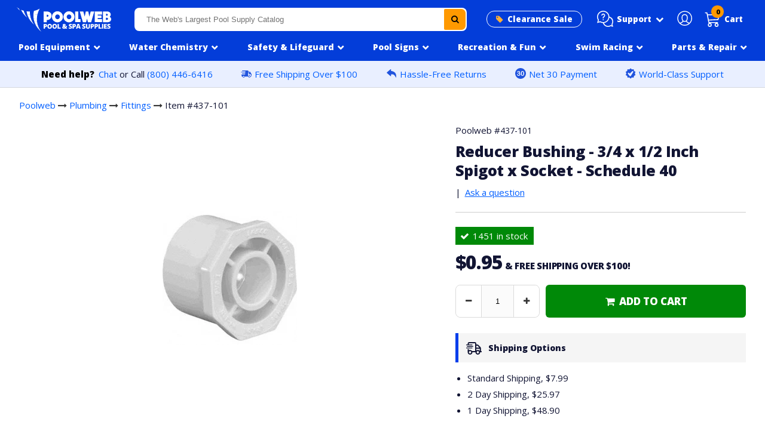

--- FILE ---
content_type: text/html; charset=utf-8
request_url: https://www.poolweb.com/products/reducer-bushing-3-4-x-1-2-inch-spigot-x-socket-schedule-40
body_size: 26370
content:
<!doctype html>
<html class="no-touch no-js" lang="en">
<head>
<script src="//d1liekpayvooaz.cloudfront.net/apps/customizery/customizery.js?shop=poolweb.myshopify.com"></script>
<meta charset="utf-8">
<meta http-equiv="X-UA-Compatible" content="IE=edge,chrome=1"><link rel="shortcut icon" href="//www.poolweb.com/cdn/shop/files/pw_ico_43bd08c2-8020-44af-a651-713c9ec11676_32x32.png?v=1636065581" type="image/png" /><title>3/4 x 1/2 Inch, Reducing Bushing, Spigot x Socket - Schedule 40 - 437-101</title><meta name="description" content="This is a Schedule 40 PVC fitting that is a 3/4 x 1/2 Inch, Reducing Bushing, Spigot x Socket connection. This fitting can be either manufactured by Spears or Lasco and has a part number of 437-101. Check out this high quality pool PVC fitting on Poolweb"><!-- Product meta ================================================== --><!-- /snippets/social-meta-tags.liquid --><meta property="og:site_name" content="Poolweb">
<meta property="og:url" content="https://www.poolweb.com/products/reducer-bushing-3-4-x-1-2-inch-spigot-x-socket-schedule-40">
<meta property="og:title" content="3/4 x 1/2 Inch, Reducing Bushing, Spigot x Socket - Schedule 40 - 437-101">
<meta property="og:type" content="product">
<meta property="og:description" content="This is a Schedule 40 PVC fitting that is a 3/4 x 1/2 Inch, Reducing Bushing, Spigot x Socket connection. This fitting can be either manufactured by Spears or Lasco and has a part number of 437-101. Check out this high quality pool PVC fitting on Poolweb"><meta property="og:price:amount" content="0.95">
<meta property="og:price:currency" content="USD"><meta property="og:image" content="http://www.poolweb.com/cdn/shop/products/101437_2575bc40-4ebe-4969-9636-ca5584059db5_1200x1200.jpg?v=1666201120">
<meta property="og:image:secure_url" content="https://www.poolweb.com/cdn/shop/products/101437_2575bc40-4ebe-4969-9636-ca5584059db5_1200x1200.jpg?v=1666201120">
<meta name="twitter:card" content="summary_large_image">
<meta name="twitter:title" content="3/4 x 1/2 Inch, Reducing Bushing, Spigot x Socket - Schedule 40 - 437-101">
<meta name="twitter:description" content="This is a Schedule 40 PVC fitting that is a 3/4 x 1/2 Inch, Reducing Bushing, Spigot x Socket connection. This fitting can be either manufactured by Spears or Lasco and has a part number of 437-101. Check out this high quality pool PVC fitting on Poolweb"><link rel="canonical" href="https://www.poolweb.com/products/reducer-bushing-3-4-x-1-2-inch-spigot-x-socket-schedule-40">
<meta name="viewport" content="width=device-width,initial-scale=1,user-scalable=yes, maximum-scale=1">
<link rel="preconnect" href="https://fonts.gstatic.com">
<link href="https://fonts.googleapis.com/css2?family=Open+Sans:wght@400;800&display=swap" rel="stylesheet">
 <link href="//www.poolweb.com/cdn/shop/t/118/assets/pweb_style_min.css?v=43318444148752630771767720709" rel="stylesheet" type="text/css" media="all" />
<script>window.performance && window.performance.mark && window.performance.mark('shopify.content_for_header.start');</script><meta id="shopify-digital-wallet" name="shopify-digital-wallet" content="/33128579210/digital_wallets/dialog">
<meta name="shopify-checkout-api-token" content="54440b5bc78f89cd9ef029e7d8a2ed5b">
<meta id="in-context-paypal-metadata" data-shop-id="33128579210" data-venmo-supported="false" data-environment="production" data-locale="en_US" data-paypal-v4="true" data-currency="USD">
<link rel="alternate" type="application/json+oembed" href="https://www.poolweb.com/products/reducer-bushing-3-4-x-1-2-inch-spigot-x-socket-schedule-40.oembed">
<script async="async" src="/checkouts/internal/preloads.js?locale=en-US"></script>
<link rel="preconnect" href="https://shop.app" crossorigin="anonymous">
<script async="async" src="https://shop.app/checkouts/internal/preloads.js?locale=en-US&shop_id=33128579210" crossorigin="anonymous"></script>
<script id="apple-pay-shop-capabilities" type="application/json">{"shopId":33128579210,"countryCode":"US","currencyCode":"USD","merchantCapabilities":["supports3DS"],"merchantId":"gid:\/\/shopify\/Shop\/33128579210","merchantName":"Poolweb","requiredBillingContactFields":["postalAddress","email","phone"],"requiredShippingContactFields":["postalAddress","email","phone"],"shippingType":"shipping","supportedNetworks":["visa","masterCard","amex","discover","elo","jcb"],"total":{"type":"pending","label":"Poolweb","amount":"1.00"},"shopifyPaymentsEnabled":true,"supportsSubscriptions":true}</script>
<script id="shopify-features" type="application/json">{"accessToken":"54440b5bc78f89cd9ef029e7d8a2ed5b","betas":["rich-media-storefront-analytics"],"domain":"www.poolweb.com","predictiveSearch":true,"shopId":33128579210,"locale":"en"}</script>
<script>var Shopify = Shopify || {};
Shopify.shop = "poolweb.myshopify.com";
Shopify.locale = "en";
Shopify.currency = {"active":"USD","rate":"1.0"};
Shopify.country = "US";
Shopify.theme = {"name":"pool equipment nav fixed","id":150422651018,"schema_name":"Pweb","schema_version":"1","theme_store_id":null,"role":"main"};
Shopify.theme.handle = "null";
Shopify.theme.style = {"id":null,"handle":null};
Shopify.cdnHost = "www.poolweb.com/cdn";
Shopify.routes = Shopify.routes || {};
Shopify.routes.root = "/";</script>
<script type="module">!function(o){(o.Shopify=o.Shopify||{}).modules=!0}(window);</script>
<script>!function(o){function n(){var o=[];function n(){o.push(Array.prototype.slice.apply(arguments))}return n.q=o,n}var t=o.Shopify=o.Shopify||{};t.loadFeatures=n(),t.autoloadFeatures=n()}(window);</script>
<script>
  window.ShopifyPay = window.ShopifyPay || {};
  window.ShopifyPay.apiHost = "shop.app\/pay";
  window.ShopifyPay.redirectState = null;
</script>
<script id="shop-js-analytics" type="application/json">{"pageType":"product"}</script>
<script defer="defer" async type="module" src="//www.poolweb.com/cdn/shopifycloud/shop-js/modules/v2/client.init-shop-cart-sync_BdyHc3Nr.en.esm.js"></script>
<script defer="defer" async type="module" src="//www.poolweb.com/cdn/shopifycloud/shop-js/modules/v2/chunk.common_Daul8nwZ.esm.js"></script>
<script type="module">
  await import("//www.poolweb.com/cdn/shopifycloud/shop-js/modules/v2/client.init-shop-cart-sync_BdyHc3Nr.en.esm.js");
await import("//www.poolweb.com/cdn/shopifycloud/shop-js/modules/v2/chunk.common_Daul8nwZ.esm.js");

  window.Shopify.SignInWithShop?.initShopCartSync?.({"fedCMEnabled":true,"windoidEnabled":true});

</script>
<script>
  window.Shopify = window.Shopify || {};
  if (!window.Shopify.featureAssets) window.Shopify.featureAssets = {};
  window.Shopify.featureAssets['shop-js'] = {"shop-cart-sync":["modules/v2/client.shop-cart-sync_QYOiDySF.en.esm.js","modules/v2/chunk.common_Daul8nwZ.esm.js"],"init-fed-cm":["modules/v2/client.init-fed-cm_DchLp9rc.en.esm.js","modules/v2/chunk.common_Daul8nwZ.esm.js"],"shop-button":["modules/v2/client.shop-button_OV7bAJc5.en.esm.js","modules/v2/chunk.common_Daul8nwZ.esm.js"],"init-windoid":["modules/v2/client.init-windoid_DwxFKQ8e.en.esm.js","modules/v2/chunk.common_Daul8nwZ.esm.js"],"shop-cash-offers":["modules/v2/client.shop-cash-offers_DWtL6Bq3.en.esm.js","modules/v2/chunk.common_Daul8nwZ.esm.js","modules/v2/chunk.modal_CQq8HTM6.esm.js"],"shop-toast-manager":["modules/v2/client.shop-toast-manager_CX9r1SjA.en.esm.js","modules/v2/chunk.common_Daul8nwZ.esm.js"],"init-shop-email-lookup-coordinator":["modules/v2/client.init-shop-email-lookup-coordinator_UhKnw74l.en.esm.js","modules/v2/chunk.common_Daul8nwZ.esm.js"],"pay-button":["modules/v2/client.pay-button_DzxNnLDY.en.esm.js","modules/v2/chunk.common_Daul8nwZ.esm.js"],"avatar":["modules/v2/client.avatar_BTnouDA3.en.esm.js"],"init-shop-cart-sync":["modules/v2/client.init-shop-cart-sync_BdyHc3Nr.en.esm.js","modules/v2/chunk.common_Daul8nwZ.esm.js"],"shop-login-button":["modules/v2/client.shop-login-button_D8B466_1.en.esm.js","modules/v2/chunk.common_Daul8nwZ.esm.js","modules/v2/chunk.modal_CQq8HTM6.esm.js"],"init-customer-accounts-sign-up":["modules/v2/client.init-customer-accounts-sign-up_C8fpPm4i.en.esm.js","modules/v2/client.shop-login-button_D8B466_1.en.esm.js","modules/v2/chunk.common_Daul8nwZ.esm.js","modules/v2/chunk.modal_CQq8HTM6.esm.js"],"init-shop-for-new-customer-accounts":["modules/v2/client.init-shop-for-new-customer-accounts_CVTO0Ztu.en.esm.js","modules/v2/client.shop-login-button_D8B466_1.en.esm.js","modules/v2/chunk.common_Daul8nwZ.esm.js","modules/v2/chunk.modal_CQq8HTM6.esm.js"],"init-customer-accounts":["modules/v2/client.init-customer-accounts_dRgKMfrE.en.esm.js","modules/v2/client.shop-login-button_D8B466_1.en.esm.js","modules/v2/chunk.common_Daul8nwZ.esm.js","modules/v2/chunk.modal_CQq8HTM6.esm.js"],"shop-follow-button":["modules/v2/client.shop-follow-button_CkZpjEct.en.esm.js","modules/v2/chunk.common_Daul8nwZ.esm.js","modules/v2/chunk.modal_CQq8HTM6.esm.js"],"lead-capture":["modules/v2/client.lead-capture_BntHBhfp.en.esm.js","modules/v2/chunk.common_Daul8nwZ.esm.js","modules/v2/chunk.modal_CQq8HTM6.esm.js"],"checkout-modal":["modules/v2/client.checkout-modal_CfxcYbTm.en.esm.js","modules/v2/chunk.common_Daul8nwZ.esm.js","modules/v2/chunk.modal_CQq8HTM6.esm.js"],"shop-login":["modules/v2/client.shop-login_Da4GZ2H6.en.esm.js","modules/v2/chunk.common_Daul8nwZ.esm.js","modules/v2/chunk.modal_CQq8HTM6.esm.js"],"payment-terms":["modules/v2/client.payment-terms_MV4M3zvL.en.esm.js","modules/v2/chunk.common_Daul8nwZ.esm.js","modules/v2/chunk.modal_CQq8HTM6.esm.js"]};
</script>
<script>(function() {
  var isLoaded = false;
  function asyncLoad() {
    if (isLoaded) return;
    isLoaded = true;
    var urls = ["\/\/d1liekpayvooaz.cloudfront.net\/apps\/customizery\/customizery.js?shop=poolweb.myshopify.com","https:\/\/omnisnippet1.com\/platforms\/shopify.js?source=scriptTag\u0026v=2025-05-14T13\u0026shop=poolweb.myshopify.com"];
    for (var i = 0; i < urls.length; i++) {
      var s = document.createElement('script');
      s.type = 'text/javascript';
      s.async = true;
      s.src = urls[i];
      var x = document.getElementsByTagName('script')[0];
      x.parentNode.insertBefore(s, x);
    }
  };
  if(window.attachEvent) {
    window.attachEvent('onload', asyncLoad);
  } else {
    window.addEventListener('load', asyncLoad, false);
  }
})();</script>
<script id="__st">var __st={"a":33128579210,"offset":-18000,"reqid":"fa32dab8-3d85-42b9-bc91-bbcd993d8988-1768988953","pageurl":"www.poolweb.com\/products\/reducer-bushing-3-4-x-1-2-inch-spigot-x-socket-schedule-40","u":"c31ba5f4a0f4","p":"product","rtyp":"product","rid":5383365263498};</script>
<script>window.ShopifyPaypalV4VisibilityTracking = true;</script>
<script id="captcha-bootstrap">!function(){'use strict';const t='contact',e='account',n='new_comment',o=[[t,t],['blogs',n],['comments',n],[t,'customer']],c=[[e,'customer_login'],[e,'guest_login'],[e,'recover_customer_password'],[e,'create_customer']],r=t=>t.map((([t,e])=>`form[action*='/${t}']:not([data-nocaptcha='true']) input[name='form_type'][value='${e}']`)).join(','),a=t=>()=>t?[...document.querySelectorAll(t)].map((t=>t.form)):[];function s(){const t=[...o],e=r(t);return a(e)}const i='password',u='form_key',d=['recaptcha-v3-token','g-recaptcha-response','h-captcha-response',i],f=()=>{try{return window.sessionStorage}catch{return}},m='__shopify_v',_=t=>t.elements[u];function p(t,e,n=!1){try{const o=window.sessionStorage,c=JSON.parse(o.getItem(e)),{data:r}=function(t){const{data:e,action:n}=t;return t[m]||n?{data:e,action:n}:{data:t,action:n}}(c);for(const[e,n]of Object.entries(r))t.elements[e]&&(t.elements[e].value=n);n&&o.removeItem(e)}catch(o){console.error('form repopulation failed',{error:o})}}const l='form_type',E='cptcha';function T(t){t.dataset[E]=!0}const w=window,h=w.document,L='Shopify',v='ce_forms',y='captcha';let A=!1;((t,e)=>{const n=(g='f06e6c50-85a8-45c8-87d0-21a2b65856fe',I='https://cdn.shopify.com/shopifycloud/storefront-forms-hcaptcha/ce_storefront_forms_captcha_hcaptcha.v1.5.2.iife.js',D={infoText:'Protected by hCaptcha',privacyText:'Privacy',termsText:'Terms'},(t,e,n)=>{const o=w[L][v],c=o.bindForm;if(c)return c(t,g,e,D).then(n);var r;o.q.push([[t,g,e,D],n]),r=I,A||(h.body.append(Object.assign(h.createElement('script'),{id:'captcha-provider',async:!0,src:r})),A=!0)});var g,I,D;w[L]=w[L]||{},w[L][v]=w[L][v]||{},w[L][v].q=[],w[L][y]=w[L][y]||{},w[L][y].protect=function(t,e){n(t,void 0,e),T(t)},Object.freeze(w[L][y]),function(t,e,n,w,h,L){const[v,y,A,g]=function(t,e,n){const i=e?o:[],u=t?c:[],d=[...i,...u],f=r(d),m=r(i),_=r(d.filter((([t,e])=>n.includes(e))));return[a(f),a(m),a(_),s()]}(w,h,L),I=t=>{const e=t.target;return e instanceof HTMLFormElement?e:e&&e.form},D=t=>v().includes(t);t.addEventListener('submit',(t=>{const e=I(t);if(!e)return;const n=D(e)&&!e.dataset.hcaptchaBound&&!e.dataset.recaptchaBound,o=_(e),c=g().includes(e)&&(!o||!o.value);(n||c)&&t.preventDefault(),c&&!n&&(function(t){try{if(!f())return;!function(t){const e=f();if(!e)return;const n=_(t);if(!n)return;const o=n.value;o&&e.removeItem(o)}(t);const e=Array.from(Array(32),(()=>Math.random().toString(36)[2])).join('');!function(t,e){_(t)||t.append(Object.assign(document.createElement('input'),{type:'hidden',name:u})),t.elements[u].value=e}(t,e),function(t,e){const n=f();if(!n)return;const o=[...t.querySelectorAll(`input[type='${i}']`)].map((({name:t})=>t)),c=[...d,...o],r={};for(const[a,s]of new FormData(t).entries())c.includes(a)||(r[a]=s);n.setItem(e,JSON.stringify({[m]:1,action:t.action,data:r}))}(t,e)}catch(e){console.error('failed to persist form',e)}}(e),e.submit())}));const S=(t,e)=>{t&&!t.dataset[E]&&(n(t,e.some((e=>e===t))),T(t))};for(const o of['focusin','change'])t.addEventListener(o,(t=>{const e=I(t);D(e)&&S(e,y())}));const B=e.get('form_key'),M=e.get(l),P=B&&M;t.addEventListener('DOMContentLoaded',(()=>{const t=y();if(P)for(const e of t)e.elements[l].value===M&&p(e,B);[...new Set([...A(),...v().filter((t=>'true'===t.dataset.shopifyCaptcha))])].forEach((e=>S(e,t)))}))}(h,new URLSearchParams(w.location.search),n,t,e,['guest_login'])})(!0,!0)}();</script>
<script integrity="sha256-4kQ18oKyAcykRKYeNunJcIwy7WH5gtpwJnB7kiuLZ1E=" data-source-attribution="shopify.loadfeatures" defer="defer" src="//www.poolweb.com/cdn/shopifycloud/storefront/assets/storefront/load_feature-a0a9edcb.js" crossorigin="anonymous"></script>
<script crossorigin="anonymous" defer="defer" src="//www.poolweb.com/cdn/shopifycloud/storefront/assets/shopify_pay/storefront-65b4c6d7.js?v=20250812"></script>
<script data-source-attribution="shopify.dynamic_checkout.dynamic.init">var Shopify=Shopify||{};Shopify.PaymentButton=Shopify.PaymentButton||{isStorefrontPortableWallets:!0,init:function(){window.Shopify.PaymentButton.init=function(){};var t=document.createElement("script");t.src="https://www.poolweb.com/cdn/shopifycloud/portable-wallets/latest/portable-wallets.en.js",t.type="module",document.head.appendChild(t)}};
</script>
<script data-source-attribution="shopify.dynamic_checkout.buyer_consent">
  function portableWalletsHideBuyerConsent(e){var t=document.getElementById("shopify-buyer-consent"),n=document.getElementById("shopify-subscription-policy-button");t&&n&&(t.classList.add("hidden"),t.setAttribute("aria-hidden","true"),n.removeEventListener("click",e))}function portableWalletsShowBuyerConsent(e){var t=document.getElementById("shopify-buyer-consent"),n=document.getElementById("shopify-subscription-policy-button");t&&n&&(t.classList.remove("hidden"),t.removeAttribute("aria-hidden"),n.addEventListener("click",e))}window.Shopify?.PaymentButton&&(window.Shopify.PaymentButton.hideBuyerConsent=portableWalletsHideBuyerConsent,window.Shopify.PaymentButton.showBuyerConsent=portableWalletsShowBuyerConsent);
</script>
<script data-source-attribution="shopify.dynamic_checkout.cart.bootstrap">document.addEventListener("DOMContentLoaded",(function(){function t(){return document.querySelector("shopify-accelerated-checkout-cart, shopify-accelerated-checkout")}if(t())Shopify.PaymentButton.init();else{new MutationObserver((function(e,n){t()&&(Shopify.PaymentButton.init(),n.disconnect())})).observe(document.body,{childList:!0,subtree:!0})}}));
</script>
<link id="shopify-accelerated-checkout-styles" rel="stylesheet" media="screen" href="https://www.poolweb.com/cdn/shopifycloud/portable-wallets/latest/accelerated-checkout-backwards-compat.css" crossorigin="anonymous">
<style id="shopify-accelerated-checkout-cart">
        #shopify-buyer-consent {
  margin-top: 1em;
  display: inline-block;
  width: 100%;
}

#shopify-buyer-consent.hidden {
  display: none;
}

#shopify-subscription-policy-button {
  background: none;
  border: none;
  padding: 0;
  text-decoration: underline;
  font-size: inherit;
  cursor: pointer;
}

#shopify-subscription-policy-button::before {
  box-shadow: none;
}

      </style>

<script>window.performance && window.performance.mark && window.performance.mark('shopify.content_for_header.end');</script>
<script src="https://ajax.googleapis.com/ajax/libs/jquery/2.2.4/jquery.min.js"></script>
<script src="//www.poolweb.com/cdn/shop/t/118/assets/slick.min.js?v=101442751447759865191767720730"></script>
<script src="//www.poolweb.com/cdn/shop/t/118/assets/navigation.js?v=31629199941684752301767722477"></script>
<script src="//www.poolweb.com/cdn/shop/t/118/assets/vendor.js?v=25999205813975634511767720762"></script>
<script src="//www.poolweb.com/cdn/shop/t/118/assets/modals.js?v=65628349101258627861767720681" defer="defer"></script>
<link href="//cdnjs.cloudflare.com/ajax/libs/font-awesome/4.7.0/css/font-awesome.min.css" rel="stylesheet" type="text/css" media="all" />
<link href="//www.poolweb.com/cdn/shop/t/118/assets/slick.min.css?v=60281339823247927561767720730" rel="stylesheet" type="text/css" media="all" />
<link href="//www.poolweb.com/cdn/shop/t/118/assets/accessible-slick-theme.min.css?v=150132481226721900711767720564" rel="stylesheet" type="text/css" media="all" />
<!--begin-boost-pfs-filter-css--><link rel="preload stylesheet" href="//www.poolweb.com/cdn/shop/t/118/assets/boost-pfs-instant-search.css?v=124276663280776885611767720791" as="style"><link href="//www.poolweb.com/cdn/shop/t/118/assets/boost-pfs-custom.scss.css?v=156004944046062331831767720791" rel="stylesheet" type="text/css" media="all" />
<style data-id="boost-pfs-style">
    .boost-pfs-filter-option-title-text {}

   .boost-pfs-filter-tree-v .boost-pfs-filter-option-title-text:before {}
    .boost-pfs-filter-tree-v .boost-pfs-filter-option.boost-pfs-filter-option-collapsed .boost-pfs-filter-option-title-text:before {}
    .boost-pfs-filter-tree-h .boost-pfs-filter-option-title-heading:before {}

    .boost-pfs-filter-refine-by .boost-pfs-filter-option-title h3 {}

    .boost-pfs-filter-option-content .boost-pfs-filter-option-item-list .boost-pfs-filter-option-item button,
    .boost-pfs-filter-option-content .boost-pfs-filter-option-item-list .boost-pfs-filter-option-item .boost-pfs-filter-button,
    .boost-pfs-filter-option-range-amount input,
    .boost-pfs-filter-tree-v .boost-pfs-filter-refine-by .boost-pfs-filter-refine-by-items .refine-by-item,
    .boost-pfs-filter-refine-by-wrapper-v .boost-pfs-filter-refine-by .boost-pfs-filter-refine-by-items .refine-by-item,
    .boost-pfs-filter-refine-by .boost-pfs-filter-option-title,
    .boost-pfs-filter-refine-by .boost-pfs-filter-refine-by-items .refine-by-item>a,
    .boost-pfs-filter-refine-by>span,
    .boost-pfs-filter-clear,
    .boost-pfs-filter-clear-all{}
    .boost-pfs-filter-tree-h .boost-pfs-filter-pc .boost-pfs-filter-refine-by-items .refine-by-item .boost-pfs-filter-clear .refine-by-type,
    .boost-pfs-filter-refine-by-wrapper-h .boost-pfs-filter-pc .boost-pfs-filter-refine-by-items .refine-by-item .boost-pfs-filter-clear .refine-by-type {}

    .boost-pfs-filter-option-multi-level-collections .boost-pfs-filter-option-multi-level-list .boost-pfs-filter-option-item .boost-pfs-filter-button-arrow .boost-pfs-arrow:before,
    .boost-pfs-filter-option-multi-level-tag .boost-pfs-filter-option-multi-level-list .boost-pfs-filter-option-item .boost-pfs-filter-button-arrow .boost-pfs-arrow:before {}

    .boost-pfs-filter-refine-by-wrapper-v .boost-pfs-filter-refine-by .boost-pfs-filter-refine-by-items .refine-by-item .boost-pfs-filter-clear:after,
    .boost-pfs-filter-refine-by-wrapper-v .boost-pfs-filter-refine-by .boost-pfs-filter-refine-by-items .refine-by-item .boost-pfs-filter-clear:before,
    .boost-pfs-filter-tree-v .boost-pfs-filter-refine-by .boost-pfs-filter-refine-by-items .refine-by-item .boost-pfs-filter-clear:after,
    .boost-pfs-filter-tree-v .boost-pfs-filter-refine-by .boost-pfs-filter-refine-by-items .refine-by-item .boost-pfs-filter-clear:before,
    .boost-pfs-filter-refine-by-wrapper-h .boost-pfs-filter-pc .boost-pfs-filter-refine-by-items .refine-by-item .boost-pfs-filter-clear:after,
    .boost-pfs-filter-refine-by-wrapper-h .boost-pfs-filter-pc .boost-pfs-filter-refine-by-items .refine-by-item .boost-pfs-filter-clear:before,
    .boost-pfs-filter-tree-h .boost-pfs-filter-pc .boost-pfs-filter-refine-by-items .refine-by-item .boost-pfs-filter-clear:after,
    .boost-pfs-filter-tree-h .boost-pfs-filter-pc .boost-pfs-filter-refine-by-items .refine-by-item .boost-pfs-filter-clear:before {}
    .boost-pfs-filter-option-range-slider .noUi-value-horizontal {}

    .boost-pfs-filter-tree-mobile-button button,
    .boost-pfs-filter-top-sorting-mobile button {}
    .boost-pfs-filter-top-sorting-mobile button>span:after {}
  </style><!--end-boost-pfs-filter-css-->
<script type="text/javascript"> window.$crisp=[];window.CRISP_WEBSITE_ID="4cbadfa0-065f-42d7-a374-1a089c172cf8";(function(){ d=document;s=d.createElement("script"); s.src="https://client.crisp.chat/l.js"; s.async=1;d.getElementsByTagName("head")[0].appendChild(s);})(); </script><script type="text/javascript">
(function e(){var e=document.createElement("script");e.type="text/javascript",e.async=true,e.src="//staticw2.yotpo.com/8pJtOJ86iOOIc9gXeDSpvGvXXd5gdP5pIxBLeVNq/widget.js";var t=document.getElementsByTagName("script")[0];t.parentNode.insertBefore(e,t)})();
</script>
<script src="https://cdn-widgetsrepository.yotpo.com/v1/loader/8pJtOJ86iOOIc9gXeDSpvGvXXd5gdP5pIxBLeVNq" async></script>
<script id='merchantWidgetScript' src="https://www.gstatic.com/shopping/merchant/merchantwidget.js" defer></script>
<script type="text/javascript">
  merchantWidgetScript.addEventListener('load', function () {
    merchantwidget.start({
     position: 'LEFT_BOTTOM'
   });
  });
</script>
<!-- BEGIN app block: shopify://apps/charge-me-later-wholesale-app/blocks/cml_snippet/f6aa9802-b86e-43c4-9f25-9ffaee840587 -->






<!-- check pay later collection -->

<!-- check pay later collection END -->

<script>
  var cml_tags = "Net 30";
  var storeArguments = {customer: "",customer_email: "",shopAddress: "poolweb.myshopify.com",};
</script>


      


    








<!-- END app block --><link href="https://monorail-edge.shopifysvc.com" rel="dns-prefetch">
<script>(function(){if ("sendBeacon" in navigator && "performance" in window) {try {var session_token_from_headers = performance.getEntriesByType('navigation')[0].serverTiming.find(x => x.name == '_s').description;} catch {var session_token_from_headers = undefined;}var session_cookie_matches = document.cookie.match(/_shopify_s=([^;]*)/);var session_token_from_cookie = session_cookie_matches && session_cookie_matches.length === 2 ? session_cookie_matches[1] : "";var session_token = session_token_from_headers || session_token_from_cookie || "";function handle_abandonment_event(e) {var entries = performance.getEntries().filter(function(entry) {return /monorail-edge.shopifysvc.com/.test(entry.name);});if (!window.abandonment_tracked && entries.length === 0) {window.abandonment_tracked = true;var currentMs = Date.now();var navigation_start = performance.timing.navigationStart;var payload = {shop_id: 33128579210,url: window.location.href,navigation_start,duration: currentMs - navigation_start,session_token,page_type: "product"};window.navigator.sendBeacon("https://monorail-edge.shopifysvc.com/v1/produce", JSON.stringify({schema_id: "online_store_buyer_site_abandonment/1.1",payload: payload,metadata: {event_created_at_ms: currentMs,event_sent_at_ms: currentMs}}));}}window.addEventListener('pagehide', handle_abandonment_event);}}());</script>
<script id="web-pixels-manager-setup">(function e(e,d,r,n,o){if(void 0===o&&(o={}),!Boolean(null===(a=null===(i=window.Shopify)||void 0===i?void 0:i.analytics)||void 0===a?void 0:a.replayQueue)){var i,a;window.Shopify=window.Shopify||{};var t=window.Shopify;t.analytics=t.analytics||{};var s=t.analytics;s.replayQueue=[],s.publish=function(e,d,r){return s.replayQueue.push([e,d,r]),!0};try{self.performance.mark("wpm:start")}catch(e){}var l=function(){var e={modern:/Edge?\/(1{2}[4-9]|1[2-9]\d|[2-9]\d{2}|\d{4,})\.\d+(\.\d+|)|Firefox\/(1{2}[4-9]|1[2-9]\d|[2-9]\d{2}|\d{4,})\.\d+(\.\d+|)|Chrom(ium|e)\/(9{2}|\d{3,})\.\d+(\.\d+|)|(Maci|X1{2}).+ Version\/(15\.\d+|(1[6-9]|[2-9]\d|\d{3,})\.\d+)([,.]\d+|)( \(\w+\)|)( Mobile\/\w+|) Safari\/|Chrome.+OPR\/(9{2}|\d{3,})\.\d+\.\d+|(CPU[ +]OS|iPhone[ +]OS|CPU[ +]iPhone|CPU IPhone OS|CPU iPad OS)[ +]+(15[._]\d+|(1[6-9]|[2-9]\d|\d{3,})[._]\d+)([._]\d+|)|Android:?[ /-](13[3-9]|1[4-9]\d|[2-9]\d{2}|\d{4,})(\.\d+|)(\.\d+|)|Android.+Firefox\/(13[5-9]|1[4-9]\d|[2-9]\d{2}|\d{4,})\.\d+(\.\d+|)|Android.+Chrom(ium|e)\/(13[3-9]|1[4-9]\d|[2-9]\d{2}|\d{4,})\.\d+(\.\d+|)|SamsungBrowser\/([2-9]\d|\d{3,})\.\d+/,legacy:/Edge?\/(1[6-9]|[2-9]\d|\d{3,})\.\d+(\.\d+|)|Firefox\/(5[4-9]|[6-9]\d|\d{3,})\.\d+(\.\d+|)|Chrom(ium|e)\/(5[1-9]|[6-9]\d|\d{3,})\.\d+(\.\d+|)([\d.]+$|.*Safari\/(?![\d.]+ Edge\/[\d.]+$))|(Maci|X1{2}).+ Version\/(10\.\d+|(1[1-9]|[2-9]\d|\d{3,})\.\d+)([,.]\d+|)( \(\w+\)|)( Mobile\/\w+|) Safari\/|Chrome.+OPR\/(3[89]|[4-9]\d|\d{3,})\.\d+\.\d+|(CPU[ +]OS|iPhone[ +]OS|CPU[ +]iPhone|CPU IPhone OS|CPU iPad OS)[ +]+(10[._]\d+|(1[1-9]|[2-9]\d|\d{3,})[._]\d+)([._]\d+|)|Android:?[ /-](13[3-9]|1[4-9]\d|[2-9]\d{2}|\d{4,})(\.\d+|)(\.\d+|)|Mobile Safari.+OPR\/([89]\d|\d{3,})\.\d+\.\d+|Android.+Firefox\/(13[5-9]|1[4-9]\d|[2-9]\d{2}|\d{4,})\.\d+(\.\d+|)|Android.+Chrom(ium|e)\/(13[3-9]|1[4-9]\d|[2-9]\d{2}|\d{4,})\.\d+(\.\d+|)|Android.+(UC? ?Browser|UCWEB|U3)[ /]?(15\.([5-9]|\d{2,})|(1[6-9]|[2-9]\d|\d{3,})\.\d+)\.\d+|SamsungBrowser\/(5\.\d+|([6-9]|\d{2,})\.\d+)|Android.+MQ{2}Browser\/(14(\.(9|\d{2,})|)|(1[5-9]|[2-9]\d|\d{3,})(\.\d+|))(\.\d+|)|K[Aa][Ii]OS\/(3\.\d+|([4-9]|\d{2,})\.\d+)(\.\d+|)/},d=e.modern,r=e.legacy,n=navigator.userAgent;return n.match(d)?"modern":n.match(r)?"legacy":"unknown"}(),u="modern"===l?"modern":"legacy",c=(null!=n?n:{modern:"",legacy:""})[u],f=function(e){return[e.baseUrl,"/wpm","/b",e.hashVersion,"modern"===e.buildTarget?"m":"l",".js"].join("")}({baseUrl:d,hashVersion:r,buildTarget:u}),m=function(e){var d=e.version,r=e.bundleTarget,n=e.surface,o=e.pageUrl,i=e.monorailEndpoint;return{emit:function(e){var a=e.status,t=e.errorMsg,s=(new Date).getTime(),l=JSON.stringify({metadata:{event_sent_at_ms:s},events:[{schema_id:"web_pixels_manager_load/3.1",payload:{version:d,bundle_target:r,page_url:o,status:a,surface:n,error_msg:t},metadata:{event_created_at_ms:s}}]});if(!i)return console&&console.warn&&console.warn("[Web Pixels Manager] No Monorail endpoint provided, skipping logging."),!1;try{return self.navigator.sendBeacon.bind(self.navigator)(i,l)}catch(e){}var u=new XMLHttpRequest;try{return u.open("POST",i,!0),u.setRequestHeader("Content-Type","text/plain"),u.send(l),!0}catch(e){return console&&console.warn&&console.warn("[Web Pixels Manager] Got an unhandled error while logging to Monorail."),!1}}}}({version:r,bundleTarget:l,surface:e.surface,pageUrl:self.location.href,monorailEndpoint:e.monorailEndpoint});try{o.browserTarget=l,function(e){var d=e.src,r=e.async,n=void 0===r||r,o=e.onload,i=e.onerror,a=e.sri,t=e.scriptDataAttributes,s=void 0===t?{}:t,l=document.createElement("script"),u=document.querySelector("head"),c=document.querySelector("body");if(l.async=n,l.src=d,a&&(l.integrity=a,l.crossOrigin="anonymous"),s)for(var f in s)if(Object.prototype.hasOwnProperty.call(s,f))try{l.dataset[f]=s[f]}catch(e){}if(o&&l.addEventListener("load",o),i&&l.addEventListener("error",i),u)u.appendChild(l);else{if(!c)throw new Error("Did not find a head or body element to append the script");c.appendChild(l)}}({src:f,async:!0,onload:function(){if(!function(){var e,d;return Boolean(null===(d=null===(e=window.Shopify)||void 0===e?void 0:e.analytics)||void 0===d?void 0:d.initialized)}()){var d=window.webPixelsManager.init(e)||void 0;if(d){var r=window.Shopify.analytics;r.replayQueue.forEach((function(e){var r=e[0],n=e[1],o=e[2];d.publishCustomEvent(r,n,o)})),r.replayQueue=[],r.publish=d.publishCustomEvent,r.visitor=d.visitor,r.initialized=!0}}},onerror:function(){return m.emit({status:"failed",errorMsg:"".concat(f," has failed to load")})},sri:function(e){var d=/^sha384-[A-Za-z0-9+/=]+$/;return"string"==typeof e&&d.test(e)}(c)?c:"",scriptDataAttributes:o}),m.emit({status:"loading"})}catch(e){m.emit({status:"failed",errorMsg:(null==e?void 0:e.message)||"Unknown error"})}}})({shopId: 33128579210,storefrontBaseUrl: "https://www.poolweb.com",extensionsBaseUrl: "https://extensions.shopifycdn.com/cdn/shopifycloud/web-pixels-manager",monorailEndpoint: "https://monorail-edge.shopifysvc.com/unstable/produce_batch",surface: "storefront-renderer",enabledBetaFlags: ["2dca8a86"],webPixelsConfigList: [{"id":"1105625226","configuration":"{\"config\":\"{\\\"google_tag_ids\\\":[\\\"AW-1072615169\\\",\\\"G-Y4Q7NR5HJQ\\\"],\\\"target_country\\\":\\\"ZZ\\\",\\\"gtag_events\\\":[{\\\"type\\\":\\\"begin_checkout\\\",\\\"action_label\\\":[\\\"AW-1072615169\\\/wAVwCM6I0fgaEIGeu_8D\\\",\\\"G-Y4Q7NR5HJQ\\\",\\\"AW-1072615169\\\",\\\"MC-68KSWCJHHS\\\"]},{\\\"type\\\":\\\"search\\\",\\\"action_label\\\":[\\\"AW-1072615169\\\/-y1OCNqI0fgaEIGeu_8D\\\",\\\"G-Y4Q7NR5HJQ\\\",\\\"AW-1072615169\\\",\\\"MC-68KSWCJHHS\\\"]},{\\\"type\\\":\\\"view_item\\\",\\\"action_label\\\":[\\\"AW-1072615169\\\/LmitCNeI0fgaEIGeu_8D\\\",\\\"G-Y4Q7NR5HJQ\\\",\\\"AW-1072615169\\\",\\\"MC-68KSWCJHHS\\\"]},{\\\"type\\\":\\\"purchase\\\",\\\"action_label\\\":[\\\"AW-1072615169\\\/DGBhCMuI0fgaEIGeu_8D\\\",\\\"AW-1072615169\\\/qdA2CNvCogEQgZ67_wM\\\",\\\"G-Y4Q7NR5HJQ\\\",\\\"AW-1072615169\\\",\\\"MC-68KSWCJHHS\\\"]},{\\\"type\\\":\\\"page_view\\\",\\\"action_label\\\":[\\\"AW-1072615169\\\/Vs04CNSI0fgaEIGeu_8D\\\",\\\"G-Y4Q7NR5HJQ\\\",\\\"AW-1072615169\\\",\\\"MC-68KSWCJHHS\\\"]},{\\\"type\\\":\\\"add_payment_info\\\",\\\"action_label\\\":[\\\"AW-1072615169\\\/amNMCN2I0fgaEIGeu_8D\\\",\\\"G-Y4Q7NR5HJQ\\\",\\\"AW-1072615169\\\",\\\"MC-68KSWCJHHS\\\"]},{\\\"type\\\":\\\"add_to_cart\\\",\\\"action_label\\\":[\\\"AW-1072615169\\\/lDtXCNGI0fgaEIGeu_8D\\\",\\\"G-Y4Q7NR5HJQ\\\",\\\"AW-1072615169\\\",\\\"MC-68KSWCJHHS\\\"]}],\\\"enable_monitoring_mode\\\":false}\"}","eventPayloadVersion":"v1","runtimeContext":"OPEN","scriptVersion":"b2a88bafab3e21179ed38636efcd8a93","type":"APP","apiClientId":1780363,"privacyPurposes":[],"dataSharingAdjustments":{"protectedCustomerApprovalScopes":["read_customer_address","read_customer_email","read_customer_name","read_customer_personal_data","read_customer_phone"]}},{"id":"198934666","configuration":"{\"pixel_id\":\"2029075260740786\",\"pixel_type\":\"facebook_pixel\",\"metaapp_system_user_token\":\"-\"}","eventPayloadVersion":"v1","runtimeContext":"OPEN","scriptVersion":"ca16bc87fe92b6042fbaa3acc2fbdaa6","type":"APP","apiClientId":2329312,"privacyPurposes":["ANALYTICS","MARKETING","SALE_OF_DATA"],"dataSharingAdjustments":{"protectedCustomerApprovalScopes":["read_customer_address","read_customer_email","read_customer_name","read_customer_personal_data","read_customer_phone"]}},{"id":"92831882","configuration":"{\"apiURL\":\"https:\/\/api.omnisend.com\",\"appURL\":\"https:\/\/app.omnisend.com\",\"brandID\":\"631b43d248c164e108e0c260\",\"trackingURL\":\"https:\/\/wt.omnisendlink.com\"}","eventPayloadVersion":"v1","runtimeContext":"STRICT","scriptVersion":"aa9feb15e63a302383aa48b053211bbb","type":"APP","apiClientId":186001,"privacyPurposes":["ANALYTICS","MARKETING","SALE_OF_DATA"],"dataSharingAdjustments":{"protectedCustomerApprovalScopes":["read_customer_address","read_customer_email","read_customer_name","read_customer_personal_data","read_customer_phone"]}},{"id":"37683338","eventPayloadVersion":"1","runtimeContext":"LAX","scriptVersion":"1","type":"CUSTOM","privacyPurposes":["ANALYTICS","MARKETING","SALE_OF_DATA"],"name":"LP Google Ads Purchases"},{"id":"37716106","eventPayloadVersion":"1","runtimeContext":"LAX","scriptVersion":"1","type":"CUSTOM","privacyPurposes":["ANALYTICS","MARKETING","SALE_OF_DATA"],"name":"LP Microsoft UET Revenue"},{"id":"shopify-app-pixel","configuration":"{}","eventPayloadVersion":"v1","runtimeContext":"STRICT","scriptVersion":"0450","apiClientId":"shopify-pixel","type":"APP","privacyPurposes":["ANALYTICS","MARKETING"]},{"id":"shopify-custom-pixel","eventPayloadVersion":"v1","runtimeContext":"LAX","scriptVersion":"0450","apiClientId":"shopify-pixel","type":"CUSTOM","privacyPurposes":["ANALYTICS","MARKETING"]}],isMerchantRequest: false,initData: {"shop":{"name":"Poolweb","paymentSettings":{"currencyCode":"USD"},"myshopifyDomain":"poolweb.myshopify.com","countryCode":"US","storefrontUrl":"https:\/\/www.poolweb.com"},"customer":null,"cart":null,"checkout":null,"productVariants":[{"price":{"amount":0.95,"currencyCode":"USD"},"product":{"title":"Reducer Bushing - 3\/4 x 1\/2 Inch Spigot x Socket - Schedule 40","vendor":"Poolweb.com","id":"5383365263498","untranslatedTitle":"Reducer Bushing - 3\/4 x 1\/2 Inch Spigot x Socket - Schedule 40","url":"\/products\/reducer-bushing-3-4-x-1-2-inch-spigot-x-socket-schedule-40","type":"Fittings"},"id":"34910748344458","image":{"src":"\/\/www.poolweb.com\/cdn\/shop\/products\/101437_2575bc40-4ebe-4969-9636-ca5584059db5.jpg?v=1666201120"},"sku":"437-101","title":"Default Title","untranslatedTitle":"Default Title"}],"purchasingCompany":null},},"https://www.poolweb.com/cdn","fcfee988w5aeb613cpc8e4bc33m6693e112",{"modern":"","legacy":""},{"shopId":"33128579210","storefrontBaseUrl":"https:\/\/www.poolweb.com","extensionBaseUrl":"https:\/\/extensions.shopifycdn.com\/cdn\/shopifycloud\/web-pixels-manager","surface":"storefront-renderer","enabledBetaFlags":"[\"2dca8a86\"]","isMerchantRequest":"false","hashVersion":"fcfee988w5aeb613cpc8e4bc33m6693e112","publish":"custom","events":"[[\"page_viewed\",{}],[\"product_viewed\",{\"productVariant\":{\"price\":{\"amount\":0.95,\"currencyCode\":\"USD\"},\"product\":{\"title\":\"Reducer Bushing - 3\/4 x 1\/2 Inch Spigot x Socket - Schedule 40\",\"vendor\":\"Poolweb.com\",\"id\":\"5383365263498\",\"untranslatedTitle\":\"Reducer Bushing - 3\/4 x 1\/2 Inch Spigot x Socket - Schedule 40\",\"url\":\"\/products\/reducer-bushing-3-4-x-1-2-inch-spigot-x-socket-schedule-40\",\"type\":\"Fittings\"},\"id\":\"34910748344458\",\"image\":{\"src\":\"\/\/www.poolweb.com\/cdn\/shop\/products\/101437_2575bc40-4ebe-4969-9636-ca5584059db5.jpg?v=1666201120\"},\"sku\":\"437-101\",\"title\":\"Default Title\",\"untranslatedTitle\":\"Default Title\"}}]]"});</script><script>
  window.ShopifyAnalytics = window.ShopifyAnalytics || {};
  window.ShopifyAnalytics.meta = window.ShopifyAnalytics.meta || {};
  window.ShopifyAnalytics.meta.currency = 'USD';
  var meta = {"product":{"id":5383365263498,"gid":"gid:\/\/shopify\/Product\/5383365263498","vendor":"Poolweb.com","type":"Fittings","handle":"reducer-bushing-3-4-x-1-2-inch-spigot-x-socket-schedule-40","variants":[{"id":34910748344458,"price":95,"name":"Reducer Bushing - 3\/4 x 1\/2 Inch Spigot x Socket - Schedule 40","public_title":null,"sku":"437-101"}],"remote":false},"page":{"pageType":"product","resourceType":"product","resourceId":5383365263498,"requestId":"fa32dab8-3d85-42b9-bc91-bbcd993d8988-1768988953"}};
  for (var attr in meta) {
    window.ShopifyAnalytics.meta[attr] = meta[attr];
  }
</script>
<script class="analytics">
  (function () {
    var customDocumentWrite = function(content) {
      var jquery = null;

      if (window.jQuery) {
        jquery = window.jQuery;
      } else if (window.Checkout && window.Checkout.$) {
        jquery = window.Checkout.$;
      }

      if (jquery) {
        jquery('body').append(content);
      }
    };

    var hasLoggedConversion = function(token) {
      if (token) {
        return document.cookie.indexOf('loggedConversion=' + token) !== -1;
      }
      return false;
    }

    var setCookieIfConversion = function(token) {
      if (token) {
        var twoMonthsFromNow = new Date(Date.now());
        twoMonthsFromNow.setMonth(twoMonthsFromNow.getMonth() + 2);

        document.cookie = 'loggedConversion=' + token + '; expires=' + twoMonthsFromNow;
      }
    }

    var trekkie = window.ShopifyAnalytics.lib = window.trekkie = window.trekkie || [];
    if (trekkie.integrations) {
      return;
    }
    trekkie.methods = [
      'identify',
      'page',
      'ready',
      'track',
      'trackForm',
      'trackLink'
    ];
    trekkie.factory = function(method) {
      return function() {
        var args = Array.prototype.slice.call(arguments);
        args.unshift(method);
        trekkie.push(args);
        return trekkie;
      };
    };
    for (var i = 0; i < trekkie.methods.length; i++) {
      var key = trekkie.methods[i];
      trekkie[key] = trekkie.factory(key);
    }
    trekkie.load = function(config) {
      trekkie.config = config || {};
      trekkie.config.initialDocumentCookie = document.cookie;
      var first = document.getElementsByTagName('script')[0];
      var script = document.createElement('script');
      script.type = 'text/javascript';
      script.onerror = function(e) {
        var scriptFallback = document.createElement('script');
        scriptFallback.type = 'text/javascript';
        scriptFallback.onerror = function(error) {
                var Monorail = {
      produce: function produce(monorailDomain, schemaId, payload) {
        var currentMs = new Date().getTime();
        var event = {
          schema_id: schemaId,
          payload: payload,
          metadata: {
            event_created_at_ms: currentMs,
            event_sent_at_ms: currentMs
          }
        };
        return Monorail.sendRequest("https://" + monorailDomain + "/v1/produce", JSON.stringify(event));
      },
      sendRequest: function sendRequest(endpointUrl, payload) {
        // Try the sendBeacon API
        if (window && window.navigator && typeof window.navigator.sendBeacon === 'function' && typeof window.Blob === 'function' && !Monorail.isIos12()) {
          var blobData = new window.Blob([payload], {
            type: 'text/plain'
          });

          if (window.navigator.sendBeacon(endpointUrl, blobData)) {
            return true;
          } // sendBeacon was not successful

        } // XHR beacon

        var xhr = new XMLHttpRequest();

        try {
          xhr.open('POST', endpointUrl);
          xhr.setRequestHeader('Content-Type', 'text/plain');
          xhr.send(payload);
        } catch (e) {
          console.log(e);
        }

        return false;
      },
      isIos12: function isIos12() {
        return window.navigator.userAgent.lastIndexOf('iPhone; CPU iPhone OS 12_') !== -1 || window.navigator.userAgent.lastIndexOf('iPad; CPU OS 12_') !== -1;
      }
    };
    Monorail.produce('monorail-edge.shopifysvc.com',
      'trekkie_storefront_load_errors/1.1',
      {shop_id: 33128579210,
      theme_id: 150422651018,
      app_name: "storefront",
      context_url: window.location.href,
      source_url: "//www.poolweb.com/cdn/s/trekkie.storefront.cd680fe47e6c39ca5d5df5f0a32d569bc48c0f27.min.js"});

        };
        scriptFallback.async = true;
        scriptFallback.src = '//www.poolweb.com/cdn/s/trekkie.storefront.cd680fe47e6c39ca5d5df5f0a32d569bc48c0f27.min.js';
        first.parentNode.insertBefore(scriptFallback, first);
      };
      script.async = true;
      script.src = '//www.poolweb.com/cdn/s/trekkie.storefront.cd680fe47e6c39ca5d5df5f0a32d569bc48c0f27.min.js';
      first.parentNode.insertBefore(script, first);
    };
    trekkie.load(
      {"Trekkie":{"appName":"storefront","development":false,"defaultAttributes":{"shopId":33128579210,"isMerchantRequest":null,"themeId":150422651018,"themeCityHash":"2743722190543489728","contentLanguage":"en","currency":"USD","eventMetadataId":"ea700760-15c9-4dcb-8ca2-4bff8bf0b3d7"},"isServerSideCookieWritingEnabled":true,"monorailRegion":"shop_domain","enabledBetaFlags":["65f19447"]},"Session Attribution":{},"S2S":{"facebookCapiEnabled":true,"source":"trekkie-storefront-renderer","apiClientId":580111}}
    );

    var loaded = false;
    trekkie.ready(function() {
      if (loaded) return;
      loaded = true;

      window.ShopifyAnalytics.lib = window.trekkie;

      var originalDocumentWrite = document.write;
      document.write = customDocumentWrite;
      try { window.ShopifyAnalytics.merchantGoogleAnalytics.call(this); } catch(error) {};
      document.write = originalDocumentWrite;

      window.ShopifyAnalytics.lib.page(null,{"pageType":"product","resourceType":"product","resourceId":5383365263498,"requestId":"fa32dab8-3d85-42b9-bc91-bbcd993d8988-1768988953","shopifyEmitted":true});

      var match = window.location.pathname.match(/checkouts\/(.+)\/(thank_you|post_purchase)/)
      var token = match? match[1]: undefined;
      if (!hasLoggedConversion(token)) {
        setCookieIfConversion(token);
        window.ShopifyAnalytics.lib.track("Viewed Product",{"currency":"USD","variantId":34910748344458,"productId":5383365263498,"productGid":"gid:\/\/shopify\/Product\/5383365263498","name":"Reducer Bushing - 3\/4 x 1\/2 Inch Spigot x Socket - Schedule 40","price":"0.95","sku":"437-101","brand":"Poolweb.com","variant":null,"category":"Fittings","nonInteraction":true,"remote":false},undefined,undefined,{"shopifyEmitted":true});
      window.ShopifyAnalytics.lib.track("monorail:\/\/trekkie_storefront_viewed_product\/1.1",{"currency":"USD","variantId":34910748344458,"productId":5383365263498,"productGid":"gid:\/\/shopify\/Product\/5383365263498","name":"Reducer Bushing - 3\/4 x 1\/2 Inch Spigot x Socket - Schedule 40","price":"0.95","sku":"437-101","brand":"Poolweb.com","variant":null,"category":"Fittings","nonInteraction":true,"remote":false,"referer":"https:\/\/www.poolweb.com\/products\/reducer-bushing-3-4-x-1-2-inch-spigot-x-socket-schedule-40"});
      }
    });


        var eventsListenerScript = document.createElement('script');
        eventsListenerScript.async = true;
        eventsListenerScript.src = "//www.poolweb.com/cdn/shopifycloud/storefront/assets/shop_events_listener-3da45d37.js";
        document.getElementsByTagName('head')[0].appendChild(eventsListenerScript);

})();</script>
  <script>
  if (!window.ga || (window.ga && typeof window.ga !== 'function')) {
    window.ga = function ga() {
      (window.ga.q = window.ga.q || []).push(arguments);
      if (window.Shopify && window.Shopify.analytics && typeof window.Shopify.analytics.publish === 'function') {
        window.Shopify.analytics.publish("ga_stub_called", {}, {sendTo: "google_osp_migration"});
      }
      console.error("Shopify's Google Analytics stub called with:", Array.from(arguments), "\nSee https://help.shopify.com/manual/promoting-marketing/pixels/pixel-migration#google for more information.");
    };
    if (window.Shopify && window.Shopify.analytics && typeof window.Shopify.analytics.publish === 'function') {
      window.Shopify.analytics.publish("ga_stub_initialized", {}, {sendTo: "google_osp_migration"});
    }
  }
</script>
<script
  defer
  src="https://www.poolweb.com/cdn/shopifycloud/perf-kit/shopify-perf-kit-3.0.4.min.js"
  data-application="storefront-renderer"
  data-shop-id="33128579210"
  data-render-region="gcp-us-central1"
  data-page-type="product"
  data-theme-instance-id="150422651018"
  data-theme-name="Pweb"
  data-theme-version="1"
  data-monorail-region="shop_domain"
  data-resource-timing-sampling-rate="10"
  data-shs="true"
  data-shs-beacon="true"
  data-shs-export-with-fetch="true"
  data-shs-logs-sample-rate="1"
  data-shs-beacon-endpoint="https://www.poolweb.com/api/collect"
></script>
</head>
<body id="3-4-x-1-2-inch-reducing-bushing-spigot-x-socket-schedule-40-437-101" class="template-product">
<a class="visually-hidden" href="#main-content" id="skip-content">Skip to content</a>
<div id="overlay"></div><div id="shopify-section-header" class="shopify-section header-section">	<header>
	<div class="head-flex">
      <div class="logo"><a href="/"><img width="158" height="41" class="main-logo" alt="Poolweb - Commercial Pool Supplies" src="//www.poolweb.com/cdn/shop/t/118/assets/pweb_logo.svg?v=48460954246508917181767720708"></a></div>
		<div class="toggle-navigation">
			<div class="mobile-nav-toggle">
				<span class="navbar-hamburger">                                  
					<span class="icon-bar"></span><span class="icon-bar"></span><span class="icon-bar"></span>
				</span>
			</div>
		</div>
		<div class="head-search"> 
			<form action="/search" method="get" class="search-bar" role="search">
  <input type="hidden" name="type" value="product">

  <input type="search" name="q" value="" placeholder="The Web's Largest Pool Supply Catalog" aria-label="Search Poolweb">
  <button type="submit" class="search-bar--submit icon-fallback-text tooltip" title="Search" aria-label="Search">
    <span class="tooltiptext search-tooltip">Search Poolweb</span>
    <i class="fa fa-search" aria-hidden="true" tooltip="Search"></i>
  </button>
</form>
     
		</div>
    <div class="header-sms header-action"><a href="/collections/clearance-sale" class="sms-signup"><i class="sms-icon fa fa-tag"></i> Clearance Sale</a></div>
		<div class="utility-actions">
		 		<div class="header-action">
		        	<a id="support-drop" href="/pages/help-center" role="button" aria-controls="help-drop" aria-expanded="false"><img width="27" height="27" alt="" class="help-icon" src='//www.poolweb.com/cdn/shop/t/118/assets/help-icon.svg?v=145468501865771052941767720646'> <span class="desk-only">Support <i class="fa fa-chevron-down"></i></span>
                  </a>
                  <div class="help-drop" id="help-drop" role="dialog" aria-modal="true" >
                    <button type="button" id="close-help-drop" class="tooltip close-support-drop"><span class="tooltiptext">Close Menu</span><img aria-hidden="true" alt="" src="[data-uri]"></button>
                    <span class="support-tagline">How can we help you?</span>
                    <a class="drop-phone" href="tel:8004466416">(800) 446-6416</a>
                    <div class="support-grid">
                      <a href="#" style="cursor:pointer" onclick="$crisp.push(['do', 'chat:open'])"><i class="fa fa-comments" aria-hidden="true"></i> Chat</a><a href="/pages/contact"><i class="fa fa-envelope" aria-hidden="true"></i> Contact</a>
                    </div>
                    <ul class="drop-list">
                      <li><a href="/pages/help-center">Help Center</a></li>
                      <li><a href="/pages/order-status">Order Tracking</a></li>
                      <li><a href="/pages/return-policy">Returns</a></li>
                      <li><a href="/pages/payment">Net 30 Terms</a></li>
                      <li><a href="/pages/poolweb-guarantee">Poolweb Guarantee</a></li>
                    </ul>
                  </div>
		    	</div>
		      	<div class="header-action">   
		             <a href="/account"><img width="27" height="27" style="margin-right:0" alt="Account" class="account-icon" src='//www.poolweb.com/cdn/shop/t/118/assets/account-icon.svg?v=114216979388039102041767720565'></a>
		        </div>
		        <div class="header-action">
		        	<a href="/cart" class="cart-toggle" aria-label="Your cart contains 0 items"><img width="27" height="27" alt="" class="cart-icon" src='//www.poolweb.com/cdn/shop/t/118/assets/cart-icon.svg?v=163713811819231419671767720595'> <span class="desk-only"> Cart</span><span aria-hidden="true" class="cart-count cart-badge--desktop ">0</span></a>
		        </div>
		    </div>
	</div>
  <div class="nav-modal">
  <div class="mobile-nav-header">
    <img class="mobile-nav-logo" src="//www.poolweb.com/cdn/shop/t/118/assets/logo_muted.svg?v=90964050664331715921767720674">
    <span class="close-nav">Close<svg xmlns="http://www.w3.org/2000/svg" width="24" height="24" viewBox="0 0 24 24" fill="none"><path d="M19 6.41L17.59 5L12 10.59L6.41 5L5 6.41L10.59 12L5 17.59L6.41 19L12 13.41L17.59 19L19 17.59L13.41 12L19 6.41Z" fill="#222222"></path></svg></span>
    <div class="mobile-phone-head">
      Need Help? <a href="tel:8004466416" title="Opens in phone app">(800) 446-6416</a>
    </div>
  </div>
  <nav>
    <ul class="primary-navigation">
      <li><a href="/pages/swimming-pool-equipment" aria-expanded="false" class="primary-nav-top primary-nav-top-with-subs" id="equipment-menu"><span class="drop">Pool Equipment</span></a></li>
      <li><a href="/pages/chemicals-testing" aria-expanded="false" class="primary-nav-top primary-nav-top-with-subs" id="chemicals-menu"><span class="drop">Water Chemistry</span></a></li>
      <li><a href="/pages/safety-and-lifeguard" aria-expanded="false" class="primary-nav-top primary-nav-top-with-subs" id="safety-menu"><span class="drop">Safety & Lifeguard</span></a></li>
      <li><a href="/pages/pool-signs" aria-expanded="false" class="primary-nav-top primary-nav-top-with-subs" id="signs-menu"><span class="drop">Pool Signs</span></a></li>
      <li><a href="/pages/fun-recreation" aria-expanded="false" class="primary-nav-top primary-nav-top-with-subs" id="fun-and-rec-menu"><span class="drop">Recreation <span class="min1120">& Fun</span></a></li>
      <li><a href="/pages/racing" aria-expanded="false" class="primary-nav-top primary-nav-top-with-subs" id="competitive-menu"><span class="drop">Swim Racing</span></a></li>
      <li><a href="/pages/parts" aria-expanded="false" class="primary-nav-top primary-nav-top-with-subs" id="parts-menu"><span class="drop">Parts & Repair</span></a></li>
    </ul>
  </nav>
  <div class="nav-flyout"></div>
  <div class="mobile-support">
    <ul>
      <li><a href="/pages/help-center"><i class="fa fa-life-ring" aria-hidden="true"></i>Help Center</a></li>
      <li><a href="/pages/order-status"><i class="fa fa-truck fa-flip-horizontal" aria-hidden="true"></i>Order Status</a></li>
      <li><a href="/pages/return-policy"><i class="fa fa-mail-reply" aria-hidden="true"></i>  Returns</a></li>
      <li><a href="/pages/contact"><i class="fa fa-map-pin" aria-hidden="true"></i>Getting Here</a></li>
    </ul>
  </div> 
  </div>
</header>
<div class="why-poolweb-contain">
<ul class="why-poolweb-list">
<li>
<strong>Need help?</strong>
<a href="#" onclick="$crisp.push(['do', 'chat:open'])">Chat</a> or Call <a href="tel:8004466416" title="Opens in phone app">(800) 446-6416</a>
</li>
<li class="min830"><a data-toggle="modal" data-target="#why-poolweb-modal" data-html="modal-free-shipping" class="why-poolweb-pop" href="#"><img width="20" height="18" style="position:relative;top:1px" class="why-poolweb-icon" aria-hidden="true" src="//www.poolweb.com/cdn/shop/t/118/assets/why-poolweb-shipping.svg?v=107964362961067304761767720771">Free Shipping Over $100</a></li>
<li class="min830"><a data-toggle="modal" data-target="#why-poolweb-modal" data-html="modal-hassle-free-returns" class="why-poolweb-pop" href="#"><img width="20" height="18" class="why-poolweb-icon" aria-hidden="true" src="//www.poolweb.com/cdn/shop/t/118/assets/why-poolweb-returns.svg?v=151891567771338965141767720771">Hassle-Free Returns</a></li>
<li class="min950"><a data-toggle="modal" data-target="#why-poolweb-modal" data-html="modal-net30-payment" class="why-poolweb-pop" href="#"><img width="20" height="18" class="why-poolweb-icon" aria-hidden="true" src="//www.poolweb.com/cdn/shop/t/118/assets/why-poolweb-net30.svg?v=55708602767460065211767720770">Net 30 Payment</a></li>
<li class="min1120"><a data-toggle="modal" data-target="#why-poolweb-modal" data-html="modal-world-class-support" class="why-poolweb-pop" href="#"><img width="20" height="18" class="why-poolweb-icon" aria-hidden="true" src="//www.poolweb.com/cdn/shop/t/118/assets/why-poolweb-guarantee.svg?v=97420874190229130851767720770">World-Class Support</a></li>
</ul>
</div>
<div id="why-poolweb-modal" class="modal fade">
  <div class="modal-dialog">
    <div class="modal-content">
      <div id="why-poolweb-modal-content">&nbsp;</div>
    </div>
  </div>
</div>


</div><main id="main-content" class="wrapper main-content" role="main">


<div id="shopify-section-product-template" class="shopify-section product-template-section">
    
<navigation class="crumbs">
<ol>
<li><a href="/">Poolweb</a></li>
<li><a href="/pages/plumbing">Plumbing</a></li>
<li><a href="/collections/fittings">Fittings</a></li>
<li class="crumb-sku">Item #437-101</li>
</ol>
</navigation><div class="product-upper-contain">
   <div class="product-left"> <div class="main-image-contain">






<img src="//www.poolweb.com/cdn/shop/products/101437_2575bc40-4ebe-4969-9636-ca5584059db5.jpg?v=1666201120" class="big-pic shown" data-image-id="31112432058506" data-src="//www.poolweb.com/cdn/shop/products/101437_2575bc40-4ebe-4969-9636-ca5584059db5.jpg?v=1666201120" alt="Reducer Bushing - 3/4 x 1/2 Inch Spigot x Socket - Schedule 40">


</div>

<ul class="prod-thumbs" id="productThumbs-product-template">

<li class="swap-pic prod-thumb active">
<img role="button" src="//www.poolweb.com/cdn/shop/products/101437_2575bc40-4ebe-4969-9636-ca5584059db5_compact.jpg?v=1666201120" alt="Product image 1 of 1" data-zoom="//www.poolweb.com/cdn/shop/products/101437_2575bc40-4ebe-4969-9636-ca5584059db5.jpg?v=1666201120" data-image-id="31112432058506">
</li>




</ul>


<div id="gallery-modal" class="modal fade">
<div class="modal-dialog full-size-modal">
<div class="modal-content">
<div class="modal-body">
<button data-dismiss="modal" type="button" id="close-modal" class="tooltip close-modal"><span class="tooltiptext gallery-tooltiptext">Close Media</span>
<svg class="close-nav" xmlns="http://www.w3.org/2000/svg" width="24" height="24" viewBox="0 0 24 24" fill="none"><path d="M19 6.41L17.59 5L12 10.59L6.41 5L5 6.41L10.59 12L5 17.59L6.41 19L12 13.41L17.59 19L19 17.59L13.41 12L19 6.41Z" fill="#222222"></path></svg>
</button>
<div class="modal-gallery-container">
<div class="modal-thumbs">
<ul class="modal-thumbs" id="modalThumbs-product-template">

<li>
<a href="#" role="button" class="modal-swap modal-thumb active"><img src="//www.poolweb.com/cdn/shop/products/101437_2575bc40-4ebe-4969-9636-ca5584059db5_compact.jpg?v=1666201120" alt="Product image 1 of 1" data-zoom="//www.poolweb.com/cdn/shop/products/101437_2575bc40-4ebe-4969-9636-ca5584059db5.jpg?v=1666201120" data-image-id="31112432058506"></a>
</li>




</ul>
</div>
<div class="modal-main-pic">
<div id="rich-media-container" style="padding: 20px; box-sizing: border-box;height:100%;width:100%;border-radius:8px;overflow:hidden;display: none;">
<iframe id="rich-media-iframe" style="cursor:ew-resize;width:100%;height:100%;border:0;overflow:hidden;border-radius:8px;" src=""></iframe>
</div>
<img id="modal-zoomed" src="#">
</div>
</div>
</div>
</div>
</div>
</div>
</div>
   <div class="product-right">
      <div class="product-upper-block">
         <div class="vendor-and-sku"><div>Poolweb #<span class="variant-sku">437-101</span></div>
         </div>
         <h1 class="prod-title">Reducer Bushing - 3/4 x 1/2 Inch Spigot x Socket - Schedule 40</h1>
         <div class="ratings-and-questions">
            <div id="yotpo-top-holder" class="yotpo-widget-instance" data-yotpo-instance-id="784557" data-yotpo-product-id="5383365263498" data-yotpo-cart-product-id="" data-yotpo-section-id="product"></div>
            <div id="questions-bottomline"></div>
         </div>
      </div><div>
         <div class="stock-status available">
            <i class="fa fa-check" aria-hidden="true"></i> 1451 in stock
         </div>
      </div><div>
         <div class="main-price">





$0.95

</div>
         <div class="ship-message">& free shipping over $100!</div>
      </div><div class="product-price-unit " data-unit-price-container>
  <span class="visually-hidden">Unit price</span><span data-unit-price></span><span aria-hidden="true">/</span><span class="visually-hidden">&nbsp;per&nbsp;</span><span data-unit-price-base-unit><span></span></span>
</div>
<hr id="variantBreak" class="hr--clear hr--small"><form method="post" action="/cart/add" id="addToCartForm-product-template" accept-charset="UTF-8" class="addToCartFormaddToCartForm--payment-button" enctype="multipart/form-data" data-product-form=""><input type="hidden" name="form_type" value="product" /><input type="hidden" name="utf8" value="✓" /><input type="hidden" id="variant-select" name="id" value="34910748344458" /><div id="infiniteoptions-container"></div>
      <div class="cart-button-container"><div class="cart-qty">
            <button class="qty-down decrement"><span class="sr-only">Decrease Quantity</span><i class="fa fa-minus"></i></button>
            <input aria-live="assertive" aria-label="Purchase quantity" type="number" id="quantity" name="quantity" value="1" min="1" class="main-qty">
            <button class="qty-up increment"><span class="sr-only">Increase Quantity</span><i class="fa fa-plus"></i></button>
         </div>
         <div class="cart-button">
            <button role="link" type="submit" name="add" id="addToCart-product-template" class=" main-add btn--add-to-cartbtn--secondary-accent">
            <i class="fa fa-shopping-cart fa-fw" aria-hidden="true"></i>
            <span id="addToCartText-product-template">Add to Cart</span>
            </button>
         </div>
      </div><input type="hidden" name="product-id" value="5383365263498" /><input type="hidden" name="section-id" value="product-template" /></form>

      



      





      


<script src="//www.poolweb.com/cdn/shop/t/118/assets/countdown_clock.js?v=64030183571546308401767720610" type="text/javascript"></script>


      

  


<script>
    var product_weight = "0.02 lb";
   	product_weight = product_weight.replace(/[^\d.-]/g, '');
  	product_cost = "0.95";
  	var url = "http://assets.poolweb.com/ship_calc/?&w="+product_weight+"&f=0&p="+product_cost+"&sp=1";
    $.getJSON(url, function(data) {
        console.log(data);
        server_time = data.time;
      	standard_arrival = data.standard;
      	two_day_arrival = data.two_day;
      	next_day_arrival = data.next_day;
      	$(".standard-arrival").html(standard_arrival);
      	$(".two-day-arrival").html(two_day_arrival);
      	$(".next-day-arrival").html(next_day_arrival);
        shipping_cutoff = "11:00";   
        shipping_cutoff = parseInt(shipping_cutoff.replace(':', ''));
        server_time = parseInt(server_time.replace(':', ''));

        if(server_time<shipping_cutoff) {
            $('.date-promise').addClass('date-shown');
          	$('.date-promise-cell').show();
            $('.ship-notification').slideDown(150);
            $('#cutoff-clock').countdown({
                timezone: -5,
                labels: false,
                year: "2026", 
                month: "01",
                day: "21", 
                hour: "11", 
                minute: "0", 
                second: 0,
                onFinish: function () {
                    $('.ship-notification').hide();
                    $('.date-promise').hide();
              		$('.date-promise-cell').hide();
                }
            });
         }
         else {
            $('.ship-notification').hide();
            $('.date-promise').hide();
            $('.date-promise-cell').hide();
         }
     });
</script>

<div class="ship-notification">
  <div class="ship-notification-inner">
    <img class="ship-truck-icon" src="//www.poolweb.com/cdn/shop/t/118/assets/order-fast.png?v=16202675661852128191767720689"> 
    <div>Order in <div id="cutoff-clock"></div>  and it ships today!</div>
  </div>
</div>

 <!-- ship cutoff check -->
 

<script>
      $(document).ready(function($) {
                        
            var product_weight = "0.02 lb";
            product_weight = product_weight.replace(/[^\d.-]/g, '');
            product_cost = "0.95";
            var second_day = [];
            second_day[3]="$25.97";
            second_day[6]="$30.69";
            second_day[7]="$33.28";
            second_day[8]="$36.54";
            second_day[9]="$41.44";
            second_day[10]="$41.58";
            second_day[13]="$49.60";
            second_day[16]="$56.10";
            second_day[20]="$65.70";
            second_day[25]="$77.06";
            second_day[30]="$85.36";
            second_day[35]="$100.18";
            second_day[40]="$113.59";
            second_day[50]="$132.30";
            second_day[60]="$201.58";
            second_day[70]="$211.35";
            second_day[80]="$234.16";
            second_day[90]="$248.65";
            second_day[100]="$311.95";
            second_day[150]="$391.45";
            second_day[999999]="$515.15";

            var next_day = [];
            next_day[3]="$48.90";
            next_day[6]="$60.96";
            next_day[7]="$63.34";
            next_day[8]="$65.75";
            next_day[9]="$69.06";
            next_day[10]="$73.58";
            next_day[13]="$89.81";
            next_day[16]="$105.21";
            next_day[20]="$106.79";
            next_day[25]="$123.51";
            next_day[30]="$137.74";
            next_day[35]="$160.59";
            next_day[40]="$182.97";
            next_day[50]="$193.67";
            next_day[60]="$232.45";
            next_day[70]="$296.12";
            next_day[80]="$349.74";
            next_day[90]="$365.36";
            next_day[100]="$446.60";
            next_day[150]="$591.83";
            next_day[99999999]="$779.99";
        
            var shipping_promo = "false";

            if(shipping_promo == 'true') {
              if(product_cost >= 100) {
                $(".two_day_cost").html("<strong class='underline-it'>Free (promotion)</strong>");
              }
              else {
                $(".two_day_cost").html("<strong class='underline-it'>$7.99 (promotion)</strong>");
              }
                
            }
        else {
          for(var key in second_day) {
                var value = second_day[key];
                if(parseFloat(product_weight) <= parseFloat(key)) {
                    $(".two_day_cost").html(value);
                    break;
                }
            }
        }

            for(var key in next_day) {
                var value = next_day[key];
                if(parseFloat(product_weight) <= parseFloat(key)) {
                    $(".one_day_cost").html(value);
                    break;
                }
            }
          });
  </script> 

<h2 class="icon-header"><svg class="truck-icon" aria-hidden="true" role="img" xmlns="https://www.w3.org/2000/svg" viewBox="0 0 640 512">
<path fill="currentColor" d="M624 368h-16V251.9c0-19-7.7-37.5-21.1-50.9L503 117.1C489.6 103.7 471 96 452.1 96H416V56c0-30.9-25.1-56-56-56H120C89.1 0 64 25.1 64 56v40H8c-4.4 0-8 3.6-8 8v16c0 4.4 3.6 8 8 8h240c4.4 0 8-3.6 8-8v-16c0-4.4-3.6-8-8-8H112V56c0-4.4 3.6-8 8-8h240c4.4 0 8 3.6 8 8v312H242.7c-16.6-28.6-47.2-48-82.7-48-17.6 0-33.8 5.1-48 13.3V288H64v128c0 53 43 96 96 96s96-43 96-96h128c0 53 43 96 96 96s96-43 96-96h48c8.8 0 16-7.2 16-16v-16c0-8.8-7.2-16-16-16zm-464 96c-26.5 0-48-21.5-48-48s21.5-48 48-48 48 21.5 48 48-21.5 48-48 48zm256-320h36.1c6.3 0 12.5 2.6 17 7l73 73H416v-80zm64 320c-26.5 0-48-21.5-48-48s21.5-48 48-48 48 21.5 48 48-21.5 48-48 48zm80-100.9c-17.2-25.9-46.6-43.1-80-43.1-24.7 0-47 9.6-64 24.9V272h144v91.1zM256 248v-16c0-4.4-3.6-8-8-8H8c-4.4 0-8 3.6-8 8v16c0 4.4 3.6 8 8 8h240c4.4 0 8-3.6 8-8zm24-56c4.4 0 8-3.6 8-8v-16c0-4.4-3.6-8-8-8H40c-4.4 0-8 3.6-8 8v16c0 4.4 3.6 8 8 8h240z" class=""></path>
  </svg> Shipping Options</h2>
<ul class="disc-list ship-options">
  <li>Standard Shipping,  $7.99  <span class="date-promise">by <span class="standard-arrival"></span></span></li>
  <li>2 Day Shipping, <span class="two_day_cost"></span> <span class="date-promise">by <span class="two-day-arrival"></span></span></li>
  <li>1 Day Shipping, <span class="one_day_cost"></span> <span class="date-promise">by <span class="next-day-arrival"></span></span></li>
</ul>
<div class="trustmarks"><div class="trust-div">
      <div class="policy_icon_box">
         <img height="32" width="32" src="//www.poolweb.com/cdn/shop/t/118/assets/return-box.png?v=178736422941218878221767720715">
      </div>
      <div>
         <div class="trust-title">Hassle-free returns.</div>
         <p>Returns are <a style="display:inline-block" data-toggle="modal" data-target="#why-poolweb-modal" data-html="modal-hassle-free-returns" class="why-poolweb-pop" href="#">accepted</a> for this item.</p>
      </div>
   </div><div class="trust-div">
      <div class="policy_icon_box">
         <img height="32" width="32" src="//www.poolweb.com/cdn/shop/t/118/assets/free-delivery.png?v=77812000431250508321767720633">
      </div>
      <div>
         <div class="trust-title">Free Shipping</div><p>Orders over $100 <a style="display:inline-block" data-toggle="modal" data-target="#why-poolweb-modal" data-html="modal-free-shipping" class="why-poolweb-pop" href="#">ship free</a>!</p></div>
   </div><div class="trust-div">
      <div class="policy_icon_box">
         <img height="32" width="32" src="//www.poolweb.com/cdn/shop/t/118/assets/badge.png?v=87393828878788085981767720576">
      </div>
      <div>
         <div class="trust-title">Backed by The Poolweb Guarantee</div>
         <p>We <a style="display:inline-block" data-toggle="modal" data-target="#why-poolweb-modal" data-html="modal-poolweb-guarantee" class="why-poolweb-pop" href="#">stand behind</a> what we sell!</p>
      </div>
   </div><div class="trust-div">
      <div class="policy_icon_box">
         <img height="32" width="32" src="//www.poolweb.com/cdn/shop/t/118/assets/customer-service.png?v=143295212236519273651767720612">
      </div>
      <div>
         <div class="trust-title">Need help?</div>
         <p style="margin-bottom:0">
            <a href="#" onclick="$crisp.push(['do', 'chat:open'])">Chat</a>
            or Call
            <a href="tel:8004466416" title="Opens in phone app">(800) 446-6416</a>
            <br>
            Mon - Fri 8:00am to 7:00pm EST.        
         </p>
      </div>
   </div>
</div></div>
</div>





<h2 class="section-head">Product Information</h2>
<div class="product-section"><a name="details"></a><div class="product-description rte">
      <h2>Description</h2>
      <p>This is a PVC Reducer Bushing with Spigot x Socket fitting connections that measure 3/4 x 1/2 Inches.</p>
   </div><div class="features">
      <h2>Product Features</h2>
      <ul><li>Fitting Type: Bushing.</li><li>Fitting Connection: Slip x Spigot.</li><li>3/4 x 1/2 Inch.</li><li>ASTM Standards: D-1784, D-2464, D-2466 Schedule 40.</li></ul>
   </div>
<h2>Technical Specifications</h2>
   <table class="striped-table">
      <tr>
         <td class="spec-name">Product Category</td>
         <td class="spec-value">Fittings</td>
      </tr>
      <tr>
         <td class="spec-name">Poolweb Item #</td>
         <td class="spec-value">437-101</td>
      </tr><tr>
         <td class="spec-name">Manufacturer</td>
         <td class="spec-value">Poolweb.com</td>
      </tr><tr>
         <td class="spec-name">Shipping Weight</td>
         <td class="spec-value">0.02 lb</td>
      </tr>
   </table>
</div><a name="shipping"></a>
<h2 class="section-head">Shipping & Returns</h2>
<div class="product-section">
   <div class="shipping-returns">
      <div class="shipping-returns-ship">
         <h2>Shipping Options</h2><table class="striped-table shipping-table">
            <thead>
               <th>Ship Method</th>
               <th>Cost</th>
               <th class="date-promise-cell">Arrival</th>
            </thead>
            <tr>
               <td>Standard Shipping</td>
               <td>$7.99</td>
               <td class="date-promise-cell spec-value">Get it by <span class="standard-arrival"></span></td>
            </tr>
            <tr>
               <td>2 Day Shipping</td>
               <td><span class="two_day_cost"></span></td>
               <td class="date-promise-cell spec-value">Get it by <span class="two-day-arrival"></span></td>
            </tr>
            <tr>
               <td>1 Day Shipping</td>
               <td><span class="one_day_cost"></span></td>
               <td class="date-promise-cell spec-value">Get it by <span class="next-day-arrival"></span></td>
            </tr>
         </table><p>
            <style>
               .note-highlight {
               background: #ffff7d; 
               }
            </style>
            Standard ground shipments may be delivered sooner depending on where you are located, and the shipping method used to ship your order. Combining multiple items onto the same order can change the delivery date and expedited shipping costs, especially if the other items are not available for immediate shipment. Transit time is calculated in business days and does not include Saturday and Sunday. 
         </p>
      </div>
      <div class="shipping-returns-returns">
         <h2>Return Policy</h2>
         <p>This item can be returned within 30 days of order. See <a href="/pages/return-policy">return policy</a> for details and how to place a return.</p><h2>Poolweb Guarantee</h2>
         <p>Poolweb guarantees this product will perform as advertised for 30 days from the date of receipt. See the <a href="/pages/poolweb-guarantee">Poolweb Guarantee</a> for more details.</p></div>
   </div>
</div>




  <h2 class="section-head">We Also Recommend...</h2>

<div class="related-products-inc">

    
    
    
      
        
          <div class="flex-slide-item swiper-slide"><div class="slide-image">
      <a href="/products/male-connector-3-8-o-d-x-1-4-inch-mipt-tube-to-pipe-trueseal">
      <img src="//www.poolweb.com/cdn/shop/products/29936_fe439012-4134-49d0-9b17-d22145afafe3_medium.jpg?v=1667235405" data-src="//www.poolweb.com/cdn/shop/products/29936_fe439012-4134-49d0-9b17-d22145afafe3_medium.jpg?v=1667235405" alt="A6MC4MG">
      </a>
   </div><div class="local-review"><i class="fa fa-star" aria-hidden="true"></i><i class="fa fa-star" aria-hidden="true"></i><i class="fa fa-star" aria-hidden="true"></i><i class="fa fa-star" aria-hidden="true"></i><i class="fa fa-star" aria-hidden="true"></i><span class="review-average">(5)</span>
</div><p class="inline-title"><a href="/products/male-connector-3-8-o-d-x-1-4-inch-mipt-tube-to-pipe-trueseal">Male Connector 3/8 O.D. x 1/4 Inch MIPT - Tube to Pipe - TrueSeal</a></p><div class="inline-items-left out-stock">
      Allow 3-5 Days to Ship
   </div><div class="product-item--price">
      $5.31
   </div>
</div>
        
      
    
      
        
          <div class="flex-slide-item swiper-slide"><div class="item-has-360">&nbsp;</div><div class="slide-image">
      <a href="/products/flush-union-1-1-2-inch-mip-x-1-1-2-inch-socket">
      <img src="//www.poolweb.com/cdn/shop/products/2051151_7795f656-afe5-4c49-9b65-32a875a1b5f3_medium.jpg?v=1666878216" data-src="//www.poolweb.com/cdn/shop/products/2051151_7795f656-afe5-4c49-9b65-32a875a1b5f3_medium.jpg?v=1666878216" alt="SP14953S">
      </a>
   </div><div class="local-review"><i class="fa fa-star" aria-hidden="true"></i><i class="fa fa-star" aria-hidden="true"></i><i class="fa fa-star" aria-hidden="true"></i><i class="fa fa-star" aria-hidden="true"></i><i class="fa fa-star" aria-hidden="true"></i><span class="review-average">(5)</span>
</div><p class="inline-title"><a href="/products/flush-union-1-1-2-inch-mip-x-1-1-2-inch-socket">Flush Union - 1-1/2 Inch MIP x 1-1/2 Inch Socket</a></p><div class="inline-items-left available">
      50 in stock
   </div><div class="product-item--price">
      $14.89
   </div>
</div>
        
      
    
      
        
          <div class="flex-slide-item swiper-slide"><div class="item-has-360">&nbsp;</div><div class="slide-image">
      <a href="/products/insert-male-adapter-1-1-2-inch-insert-x-mpt-pvc">
      <img src="//www.poolweb.com/cdn/shop/products/1693547_6d2b92a0-e6ae-457a-8687-237b1d239802_medium.jpg?v=1667367148" data-src="//www.poolweb.com/cdn/shop/products/1693547_6d2b92a0-e6ae-457a-8687-237b1d239802_medium.jpg?v=1667367148" alt="1436-015">
      </a>
   </div><div class="local-review"><i class="fa fa-star" aria-hidden="true"></i><i class="fa fa-star" aria-hidden="true"></i><i class="fa fa-star" aria-hidden="true"></i><i class="fa fa-star" aria-hidden="true"></i><i class="fa fa-star" aria-hidden="true"></i><span class="review-average">(4.6)</span>
</div><p class="inline-title"><a href="/products/insert-male-adapter-1-1-2-inch-insert-x-mpt-pvc">Insert Male Adapter 1-1/2 Inch Insert x MPT - PVC</a></p><div class="inline-items-left available">
      7 in stock
   </div><div class="product-item--price">
      $3.30
   </div>
</div>
        
      
    
      
        
          <div class="flex-slide-item swiper-slide"><div class="item-has-360">&nbsp;</div><div class="slide-image">
      <a href="/products/full-flow-union-2-inch-socket-schedule-40">
      <img src="//www.poolweb.com/cdn/shop/products/953443_5949eda4-1b6b-4c96-913f-fe28f03c91c5_medium.jpg?v=1667352230" data-src="//www.poolweb.com/cdn/shop/products/953443_5949eda4-1b6b-4c96-913f-fe28f03c91c5_medium.jpg?v=1667352230" alt="PR200100">
      </a>
   </div><div class="local-review"><i class="fa fa-star" aria-hidden="true"></i><i class="fa fa-star" aria-hidden="true"></i><i class="fa fa-star" aria-hidden="true"></i><i class="fa fa-star" aria-hidden="true"></i><i class="fa fa-star" aria-hidden="true"></i><span class="review-average">(5)</span>
</div><p class="inline-title"><a href="/products/full-flow-union-2-inch-socket-schedule-40">Full Flow Union - 2 Inch Socket - Schedule 40</a></p><div class="inline-items-left available">
      8 in stock
   </div><div class="product-item--price">
      $13.37
   </div>
</div>
        
      
    
      
        
          <div class="flex-slide-item swiper-slide"><div class="item-has-360">&nbsp;</div><div class="slide-image">
      <a href="/products/full-flow-union-with-o-ring-2-inch-socket-x-mpt-schedule-40">
      <img src="//www.poolweb.com/cdn/shop/products/1457026_458759eb-40ec-41d6-91e9-bc8a22c5d3b6_medium.jpg?v=1667352219" data-src="//www.poolweb.com/cdn/shop/products/1457026_458759eb-40ec-41d6-91e9-bc8a22c5d3b6_medium.jpg?v=1667352219" alt="PR200-903">
      </a>
   </div><div class="local-review"><i class="fa fa-star" aria-hidden="true"></i><i class="fa fa-star" aria-hidden="true"></i><i class="fa fa-star" aria-hidden="true"></i><i class="fa fa-star" aria-hidden="true"></i><i class="fa fa-star" aria-hidden="true"></i><span class="review-average">(5)</span>
</div><p class="inline-title"><a href="/products/full-flow-union-with-o-ring-2-inch-socket-x-mpt-schedule-40">Full Flow Union With O-Ring - 2 Inch Socket x MPT - Schedule 40</a></p><div class="inline-items-left available">
      4 in stock
   </div><div class="product-item--price">
      $15.05
   </div>
</div>
        
      
    
      
        
          <div class="flex-slide-item swiper-slide"><div class="slide-image">
      <a href="/products/full-flow-union-with-o-ring-1-1-2-inch-socket-x-mpt-schedule-40">
      <img src="//www.poolweb.com/cdn/shop/products/953449_d107b667-0156-42c9-8b63-191d4e2ad4f4_medium.jpg?v=1667170875" data-src="//www.poolweb.com/cdn/shop/products/953449_d107b667-0156-42c9-8b63-191d4e2ad4f4_medium.jpg?v=1667170875" alt="PR150906">
      </a>
   </div><div class="local-review"><i class="fa fa-star" aria-hidden="true"></i><i class="fa fa-star" aria-hidden="true"></i><i class="fa fa-star" aria-hidden="true"></i><i class="fa fa-star" aria-hidden="true"></i><i class="fa fa-star" aria-hidden="true"></i><span class="review-average">(5)</span>
</div><p class="inline-title"><a href="/products/full-flow-union-with-o-ring-1-1-2-inch-socket-x-mpt-schedule-40">Full Flow Union With O-Ring - 1-1/2 Inch Socket x MPT - Schedule 40</a></p><div class="inline-items-left available">
      1886 in stock
   </div><div class="product-item--price">
      $16.29
   </div>
</div>
        
      
    
      
        
          <div class="flex-slide-item swiper-slide"><div class="item-has-360">&nbsp;</div><div class="slide-image">
      <a href="/products/full-flow-union-1-1-2-inch-socket-schedule-40">
      <img src="//www.poolweb.com/cdn/shop/products/953443_medium.jpg?v=1667363657" data-src="//www.poolweb.com/cdn/shop/products/953443_medium.jpg?v=1667363657" alt="PR150100">
      </a>
   </div><div class="local-review" style="opacity:0">
   <i class="fa fa-star-o" aria-hidden="true"></i><i class="fa fa-star-o" aria-hidden="true"></i><i class="fa fa-star-o" aria-hidden="true"></i><i class="fa fa-star-o" aria-hidden="true"></i><i class="fa fa-star-o" aria-hidden="true"></i>
</div><p class="inline-title"><a href="/products/full-flow-union-1-1-2-inch-socket-schedule-40">Full Flow Union - 1-1/2 Inch Socket - Schedule 40</a></p><div class="inline-items-left available">
      3232 in stock
   </div><div class="product-item--price">
      $12.41
   </div>
</div>
        
      
    
      
        
          <div class="flex-slide-item swiper-slide"><div class="item-has-360">&nbsp;</div><div class="slide-image">
      <a href="/products/coupling-2-inch-slip-schedule-40">
      <img src="//www.poolweb.com/cdn/shop/products/2010925_f0204cae-5751-4f5a-8fef-3ca22747f0e3_medium.jpg?v=1667348122" data-src="//www.poolweb.com/cdn/shop/products/2010925_f0204cae-5751-4f5a-8fef-3ca22747f0e3_medium.jpg?v=1667348122" alt="429-020">
      </a>
   </div><div class="local-review" style="opacity:0">
   <i class="fa fa-star-o" aria-hidden="true"></i><i class="fa fa-star-o" aria-hidden="true"></i><i class="fa fa-star-o" aria-hidden="true"></i><i class="fa fa-star-o" aria-hidden="true"></i><i class="fa fa-star-o" aria-hidden="true"></i>
</div><p class="inline-title"><a href="/products/coupling-2-inch-slip-schedule-40">Coupling - 2 Inch Slip - Schedule 40</a></p><div class="inline-items-left available">
      7 in stock
   </div><div class="product-item--price">
      $2.62
   </div>
</div>
        
      
    
      
        
      
    

</div>






   <script>

     $('.related-products-inc').slick({
  dots: false,
  infinite: false,
  speed: 300,
  slidesToShow: 5,
  slidesToScroll: 5,
  responsive: [
    {
      breakpoint: 1200,
      settings: {
        slidesToShow: 5,
        slidesToScroll: 5,
        infinite: true,
        dots: false
      }
    },
    {
      breakpoint: 1000,
      settings: {
        slidesToShow: 4,
        slidesToScroll: 4
      }
    },
    {
      breakpoint: 800,
      settings: {
        slidesToShow: 3,
        slidesToScroll: 3
      }
    },
    {
      breakpoint: 600,
      settings: {
        slidesToShow: 2,
        slidesToScroll: 2
      }
    }
  ]
});
    </script><div class="bottom-related" style="margin: 10px 0 -15px 0">
   <h2>Related Searches</h2>
   <ul class="also-see"><li><a href="/collections/fill-spouts"><span>Fill Spouts</span></a></li><li><a href="/collections/fittings"><span>Fittings</span></a></li><li><a href="/collections/flanges-and-gaskets"><span>Flanges and Gaskets</span></a></li><li><a href="/collections/flange-hardware"><span>Flange Hardware</span></a></li><li><a href="/collections/flow-meters"><span>Flow Meters</span></a></li><li><a href="/collections/pipe-hangers"><span>Pipe Hangers</span></a></li><li><a href="/collections/pipes-and-tubing"><span>Pipes and Tubing</span></a></li><li><a href="/collections/plumbing-supplies"><span>Plumbing Supplies</span></a></li><li><a href="/collections/surge-tanks"><span>Surge Tanks</span></a></li><li><a href="/collections/ball-valves"><span>Ball Valves</span></a></li><li><a href="/collections/hydrostatic-relief-valves"><span>Hydrostatic Relief Valves</span></a></li><li><a href="/collections/butterfly-valves"><span>Butterfly Valves</span></a></li><li><a href="/collections/check-valves"><span>Check Valves</span></a></li><li><a href="/collections/diverter-valves"><span>Diverter Valves</span></a></li><li><a href="/collections/float-valves"><span>Float Valves</span></a></li><li><a href="/collections/gate-valves"><span>Gate Valves</span></a></li><li><a href="/collections/solenoid-valves"><span>Solenoid Valves</span></a></li><li><a href="/collections/chemical-tank-labels"><span>Chemical Tank Labels</span></a></li><li><a href="/collections/valve-actuators"><span>Valve Actuators</span></a></li></ul>
</div><h2 class="section-head">Product Reviews</h2>
<div class="yotpo-widget-instance" data-yotpo-instance-id="784558" data-yotpo-product-id="5383365263498" data-yotpo-name="Reducer Bushing - 3/4 x 1/2 Inch Spigot x Socket - Schedule 40" data-yotpo-url="https://www.poolweb.com/products/reducer-bushing-3-4-x-1-2-inch-spigot-x-socket-schedule-40" data-yotpo-image-url="https://www.poolweb.com/cdn/shop/products/101437_2575bc40-4ebe-4969-9636-ca5584059db5_large.jpg%3Fv=1666201120" data-yotpo-price="0.95" data-yotpo-currency="USD" data-yotpo-description="&lt;p&gt;This is a PVC Reducer Bushing with Spigot x Socket fitting connections that measure 3/4 x 1/2 Inches.&lt;/p&gt;"></div>
<a name="qna"></a>
<h2 class="section-head">Questions & Answers</h2>
<div class="yotpo-widget-instance" data-yotpo-instance-id="798984" data-yotpo-product-id="5383365263498" data-yotpo-name="Reducer Bushing - 3/4 x 1/2 Inch Spigot x Socket - Schedule 40" data-yotpo-url="https://www.poolweb.com/products/reducer-bushing-3-4-x-1-2-inch-spigot-x-socket-schedule-40" data-yotpo-image-url="//www.poolweb.com/cdn/shop/products/101437_2575bc40-4ebe-4969-9636-ca5584059db5_large.jpg%3Fv=1666201120" data-yotpo-description="&lt;p&gt;This is a PVC Reducer Bushing with Spigot x Socket fitting connections that measure 3/4 x 1/2 Inches.&lt;/p&gt;"></div>
<div></div>
</div><script>
   $(document).ready(function() {
   
   
   jQuery(document).on("focusin", "body.modal-open", function (e) {
     var $target = $(e.target);
     if (!$target.closest(".modal-body").length) {
       $("#close-modal").focus();
     }
   });
   
     
     $('.swap-pic').click(function() {
       var data_zoom = $(this).find('img').data('image-id');
       $('.prod-thumb').removeClass('active');
       $('.big-pic').removeClass('shown');
       $('.big-pic[data-image-id="'+data_zoom+'"]').addClass('shown');
     });
     
     
     $('.flex-prev').click(function() {
       $('.flex-slide').animate({scrollLeft: 0}, 300);
     });
       
     $('.flex-next').click(function() {
       
       $('.flex-slide').animate({scrollLeft: 1000}, 300);
   
     }); 
   
     $('.big-pic').click(function() {
       var zoom_src = $(".big-pic.shown").attr("src");
       $('#modal-zoomed').show();
       $('#modal-zoomed').attr("src",zoom_src);
       
   
       setTimeout(function () {
       $('#close-modal').focus();
     }, 200);
   
       
     });
     
     $('.modal-swap').click(function() {
         var zoom_src = $(this).children("img").data("zoom");
         $('#rich-media-iframe').attr('src',"");
         $('#rich-media-container').hide();
         $('#modal-zoomed').attr("src",zoom_src);
         $('#modal-zoomed').show();
     });
   
      $('.pop-360').click(function(e){
       e.preventDefault();
       $('#modal-zoomed').hide();
       $('#rich-media-container').show();
   
        var three_sixty_src = $(this).children("img").attr('data-zoom');
        
       three_sixty_src = "https://assets.poolweb.com/360/?id="+three_sixty_src;
       $('#rich-media-iframe').attr('src',three_sixty_src);
       $('#gallery-modal').modal('show');
     });
     
     $('.pop-video').click(function(e){
       e.preventDefault();
       $('#modal-zoomed').hide();
       $('#rich-media-container').show();
   
       var video_src = $(this).children("img").attr('data-zoom');
       
       $('#rich-media-iframe').attr('src',video_src);
       $('#gallery-modal').modal('show');
     });
     
    $('.modal-video').click(function(e){
     e.preventDefault();
     $('#modal-zoomed').hide();
     $('#rich-media-container').show();
   
      var video_src = $(this).children("img").attr('data-zoom');
     $('#rich-media-iframe').attr('src',video_src);
   });
   
     
     $('.modal-360').click(function(e){
       e.preventDefault();
       $('#modal-zoomed').hide();
       $('#rich-media-container').show();
   
       var three_sixty_src = $(this).children("img").attr('data-zoom');
       three_sixty_src = "https://assets.poolweb.com/360/?id="+three_sixty_src;
       $('#rich-media-iframe').attr('src',three_sixty_src);
     });
     
     $('.big-pic').click(function() {
       var width = $(window).width();
       if(width>=800) {
          $('#gallery-modal').modal('show');
       }
      
     });
     
   $('#gallery-modal').on('hidden.bs.modal',function(){
   $('#rich-media-container').hide();
   $('#rich-media-iframe').attr('src',"");
   });
   
   $("#quantity").on('input', function() {
   var desired_qty = $("#quantity").val();
   $("#quantity").attr("aria-label","Purchase quantity of " + desired_qty);
   });
     
   });  
   $(document).keydown(function(event) { 
   if (event.keyCode == 27) {
     $('#gallery-modal').modal('hide');
   }
   });
</script>
<script>
   $(document).ready(function($) {       
       $('.prod-thumb').click(function() {
           $('.prod-thumb').removeClass('active');
           $(this).closest("li").addClass('active');
         });
         $('#variant-id').on('change', function() {
             var selected_sku = $("#variant-id option:selected").data('sku');
             $(".variant-sku").html(selected_sku);
             $(".crumb-sku-value").html(selected_sku);
         });
     });
</script>
<script>
   $(document).ready(function() {
      $(document).on('click', '#question-pop', function(){ 
        $('.yotpo-ask-question-btn-wrapper').click();
      });
   	$.ajax({ 
   	    type: 'GET', 
   	    url: 'https://api.yotpo.com/products/8pJtOJ86iOOIc9gXeDSpvGvXXd5gdP5pIxBLeVNq/5383365263498/qna_bottomline', 
   	    dataType: 'json',
   	    success: function (data) { 
   	       var yotpo_response = data.status.code;
              if(yotpo_response == 200) {
                var total_questions = data.response.total_questions;
                if(total_questions > 0) {
                   setTimeout(function(){
                       $("#questions-bottomline").html("<span class='questions-sep'>|</span><a href='#qna' class='smooth-scroll'>" + total_questions + " questions</a>");
                   }, 400);
                }
                else {
                   setTimeout(function(){
                       $("#questions-bottomline").html("<span class='questions-sep'>|</span><a href='#' id='question-pop'>Ask a question</a>");
                   }, 400);
                }
              }
   	    }
   	});
   });
</script><script>var ratingCount = 0;
   var ratingValue = 0;var richSnippet = {
   "@context": "http://schema.org/",
   "@type": "Product",
   "name": "Reducer Bushing - 3/4 x 1/2 Inch Spigot x Socket - Schedule 40",
   "image": "//www.poolweb.com/cdn/shop/products/101437_2575bc40-4ebe-4969-9636-ca5584059db5_grande.jpg?v=1666201120",
   "sku": "437-101",
   "url": "https://www.poolweb.com/products/reducer-bushing-3-4-x-1-2-inch-spigot-x-socket-schedule-40",
   "description": "This is a PVC Reducer Bushing with Spigot x Socket fitting connections that measure 3/4 x 1/2 Inches.",
   "mpn": "025528133047",
   "brand": {
     "@type": "Brand",
     "name": "Poolweb.com"
   },
   "offers": {
     "@type": "Offer",
     "priceCurrency": "USD",
     "priceValidUntil": "2026-01-26",
     "availability": "http://schema.org/InStock",
     "price": "0.95",
     "url": "https://www.poolweb.com/reducer-bushing-3-4-x-1-2-inch-spigot-x-socket-schedule-40",
   "shippingDetails": {
     "@type": "OfferShippingDetails",
     "shippingRate": {
       "@type": "MonetaryAmount",
       "value": "7.99",
       "currency": "USD"
     },
     "shippingDestination": {
       "@type": "DefinedRegion",
       "addressCountry": "US"
     },
     "deliveryTime": {
       "@type": "ShippingDeliveryTime",
       "handlingTime": {
         "@type": "QuantitativeValue",
         "minValue": 0,
         "maxValue": 1,
         "unitCode": "DAY"
       },
       "transitTime": {
         "@type": "QuantitativeValue",
         "minValue": 1,
         "maxValue": 5,
         "unitCode": "DAY"
       }
     }
   },
   "hasMerchantReturnPolicy": {
     "@type": "MerchantReturnPolicy",
     "applicableCountry": "US",
     "returnPolicyCategory": "https://schema.org/MerchantReturnFiniteReturnWindow",
     "merchantReturnDays": "30",
     "returnMethod": "https://schema.org/ReturnByMail",
     "returnFees": "https://schema.org/FreeReturn",
     "restockingFee": "0"
   },
   },
   }
   if (parseInt(ratingValue) > 0){
     richSnippet.aggregateRating = {
     "@type": "AggregateRating",
     "ratingValue": ratingValue,
     "reviewCount": ratingCount
     }
   }
   var script = document.createElement('script');
   script.type = 'application/ld+json';
   script.innerHTML = JSON.stringify(richSnippet);
   document.getElementsByTagName('head')[0].appendChild(script);
</script></div>
</main><div id="shopify-section-footer" class="shopify-section footer-section">



<footer class="site-footer small--text-center" role="contentinfo">

  <div class="wrapper">



<div class="footer-grid">
  <div class="footer-left">
    
    <h2>Helpful Links</h2>    
    <ul class="helpful-links">
      <li><a href="/pages/help-center"><img alt="" class="helpful-icon" src="//www.poolweb.com/cdn/shop/t/118/assets/help-icon.svg?v=145468501865771052941767720646">Help Center</a></li>
      <li><a href="/pages/order-status"><img alt="" class="helpful-icon" src="//www.poolweb.com/cdn/shop/t/118/assets/helpful-status.svg?v=84211830344319498221767720647">Order Status</a></li>
      <li><a href="/pages/return-policy"><img alt="" class="helpful-icon" src="//www.poolweb.com/cdn/shop/t/118/assets/helpful-returns.svg?v=138767136084875408911767720647">Returns</a></li>
      <li><a href="/blogs/expert-advice"><img alt="" class="helpful-icon" src="//www.poolweb.com/cdn/shop/t/118/assets/expert-advice-lightbulb.svg?v=167026507445653903631767720622">Expert Advice</a></li>
    </ul>
    
    <div class="footer-lists">
      <div>
    <h2>Support</h2>
<ul>
<li><a href="/pages/help-center">Help Center</a></li>
<li><a href="/account/login">Access Your Account</a></li>
<li><a href="/pages/order-status">Order Status</a></li>
<li><a href="/pages/return-policy">Place a Return</a></li>
<li><a href="/pages/make-a-payment-to-poolweb">Make a Payment</a></li>
</ul>
      </div>
      <div>
      <h2>About</h2>
                <ul>
<li><a href="/pages/careers">Careers @ Poolweb</a></li>
<li><a href="/pages/web-accessibility-statement">Accessibility</a></li>           
<li><a href="/pages/privacy">Privacy Policy</a></li>
<li><a href="/pages/security">Security Policy</a></li>
<li><a href="/pages/website-disclaimer">Website Disclaimer</a></li>
<li><a href="/pages/dealer-program">Dealer Program</a></li>
</ul>
      </div>
    </div>
  </div>
  <div class="footer-right">
    <h2>Get in Touch</h2>
    
    <ul class="footer-contact">
      <li><a href="tel:800-446-6416">(800) 446-6416</a></li>

      <li><a style="cursor:pointer" onclick="$crisp.push(['do', 'chat:open'])">Live Chat</a></li>

      <li><a href="mailto:helpdesk@poolweb.com">helpdesk@poolweb.com</a></li>
    </ul>
    
    <h2>The Best Selection, The Best Service</h2>
    <p class="footer-why-poolweb">At Poolweb, we take pride in providing our customers with thousands of top quality items to choose from. Shopping with us is easy... we have a no-hassle-return policy, <a href="/pages/poolweb-guarantee">a 30 day Poolweb.com Product Guarantee</a>, and a great staff ready to help. It's no wonder that Poolweb is the internet's fastest growing commercial swimming pool store! Poolweb.com offers a wide range of quality pool equipment, including pumps, filters, signs, and maintenance supplies at highly competitive prices. With over decades of experience, Poolweb.com has built a solid reputation among pool owners and commercial facilities for providing exceptional customer service, fast shipping, and hassle-free returns. 
    </p><h2>Payment Methods</h2>
    <img height="32" width="279" alt="" class="footer-cards" src="//www.poolweb.com/cdn/shop/t/118/assets/pw-cards.png?v=154848187625291768861767720707">
    Poolweb gladly accepts <a href="https://www.paypal.com">Paypal</a>, Visa, Mastercard, Discover, and American Express. In addition, we offer <a href="/pages/payment">NET 30</a> financing for our established commercial customers.
  </div>
</div>
    

	



  </div>
    
</footer>
<style>
  .y-powered-by {
    display: none !important;
  }
</style>
  
<script type="text/javascript"> var yotpo_app_key = "8pJtOJ86iOOIc9gXeDSpvGvXXd5gdP5pIxBLeVNq";
                  
                  (function e(){var e=document.createElement("script");e.type="text/javascript",e.async=true,e.src="//staticw2.yotpo.com/8pJtOJ86iOOIc9gXeDSpvGvXXd5gdP5pIxBLeVNq/widget.js";var t=document.getElementsByTagName("script")[0];t.parentNode.insertBefore(e,t)})();
                  
                  </script>
                    <div id="y-badges" class="yotpo yotpo-badge badge-init">&nbsp;</div>
                    
<p class="copyright">&copy; 2026 <a href="/" title="">Poolweb</a>. All Rights Reserved.</p>



<script>(function(w,d,t,r,u){var f,n,i;w[u]=w[u]||[],f=function(){var o={ti:"33000501"};o.q=w[u],w[u]=new UET(o),w[u].push("pageLoad")},n=d.createElement(t),n.src=r,n.async=1,n.onload=n.onreadystatechange=function(){var s=this.readyState;s&&s!=="loaded"&&s!=="complete"||(f(),n.onload=n.onreadystatechange=null)},i=d.getElementsByTagName(t)[0],i.parentNode.insertBefore(n,i)})(window,document,"script","//bat.bing.com/bat.js","uetq");</script>
</div><script>
         var moneyFormat = '${{amount}}';
         var theme = {
           strings:{
             product:{
               unavailable: "Unavailable",
               will_be_in_stock_after:"Will be in stock after [date]",
               only_left:"Only 1 left!",
               unitPrice: "Unit price",
               unitPriceSeparator: "per"
             },
             navigation:{
               more_link: "More"
             },
             map:{
               addressError: "Error looking up that address",
               addressNoResults: "No results for that address",
               addressQueryLimit: "You have exceeded the Google API usage limit. Consider upgrading to a \u003ca href=\"https:\/\/developers.google.com\/maps\/premium\/usage-limits\"\u003ePremium Plan\u003c\/a\u003e.",
               authError: "There was a problem authenticating your Google Maps API Key."
             }
           },
           settings:{
             cartType: "page"
           }
         }
      </script><ul hidden>
         <li id="a11y-refresh-page-message">choosing a selection results in a full page refresh</li>
      </ul>
      <!--begin-boost-pfs-js--><script>
  /* Declare bcSfFilterConfig variable */
  var boostPFSAppConfig = {
    api: {
      filterUrl: 'https://services.mybcapps.com/bc-sf-filter/filter',
      searchUrl: 'https://services.mybcapps.com/bc-sf-filter/search',
      suggestionUrl: 'https://services.mybcapps.com/bc-sf-filter/search/suggest',
      productsUrl: 'https://services.mybcapps.com/bc-sf-filter/search/products',
      analyticsUrl: 'https://lambda.mybcapps.com/e'
    },
    shop: {
      name: 'Poolweb',
      url: 'https://www.poolweb.com',
      domain: 'poolweb.myshopify.com',
      currency: 'USD',
      money_format: "\u0026#36;{{amount}}",
      money_format_with_currency: "\u0026#36;{{amount}} USD"
    },
    general: {
      file_url: "//www.poolweb.com/cdn/shop/files/?v=35092",
      asset_url: "//www.poolweb.com/cdn/shop/t/118/assets/boost-pfs.js?v=35092",
      collection_id: 0,
      collection_handle: "",
      collection_product_count: 0,
      
      
      product_id: 5383365263498,
      
      theme_id: 150422651018,
      collection_tags: null,
      current_tags: null,
      default_sort_by: "",
      swatch_extension: "png",
      no_image_url: "//www.poolweb.com/cdn/shop/t/118/assets/boost-pfs-no-image.gif?v=45510820439899768411767720587",
      search_term: "",
      template: "product",currencies: ["USD"],
      current_currency:"USD",published_locales: {"en":true},
      current_locale:"en",
      isInitFilter:false},
    
    settings: {"general":{"productAndVariantAvailable":false,"availableAfterFiltering":false,"activeFilterScrollbar":true,"showFilterOptionCount":true,"showSingleOption":false,"showOutOfStockOption":false,"collapseOnPCByDefault":false,"collapseOnMobileByDefault":false,"keepToggleState":true,"showRefineBy":true,"capitalizeFilterOptionValues":true,"paginationType":"load_more","showLoading":false,"activeScrollToTop":false,"changeMobileButtonLabel":false,"sortingAvailableFirst":false,"customSortingList":"manual|price-ascending|price-descending|title-ascending|title-descending","swatchImageVersion":1,"extraSortingList":"","showVariantImageBasedOn":"","addCollectionToProductUrl":true,"showVariantImageBasedOnSelectedFilter":"","urlScheme":1,"isShortenUrlParam":false,"enableAjaxCart":true,"ajaxCartStyle":"slide","selectOptionInProductItem":false,"enableCollectionSearch":true},"search":{"enableSuggestion":true,"showSuggestionProductVendor":true,"showSuggestionProductPrice":true,"showSuggestionProductSalePrice":true,"showSuggestionProductSku":true,"showSuggestionProductImage":true,"productAvailable":false,"suggestionBlocks":[{"type":"suggestions","label":"Popular suggestions","status":"disabled","number":5},{"type":"collections","label":"Collections","status":"active","number":3,"excludedValues":[]},{"type":"products","label":"Products","status":"active","number":8},{"type":"pages","label":"Pages","status":"disabled","number":3}],"suggestionNoResult":{"search_terms":{"label":"Popular searches","status":false,"data":[],"type":"manually","backup":[]},"products":{"label":"Trending products","status":false,"data":[],"type":"manually","backup":[]}},"searchPanelBlocks":{"products":{"label":"Products","pageSize":25,"active":true,"displayImage":true},"collections":{"label":"Categories","pageSize":25,"active":true,"displayImage":false,"excludedValues":[]},"pages":{"label":"Pages","pageSize":25,"active":false,"displayImage":false},"searchTermSuggestions":{"label":"Popular searches","type":"manually","active":false,"backup":[],"searchTermList":[]},"mostPopularProducts":{"label":"Trending products","type":"manually","active":false,"backup":[],"productList":[]}},"searchBoxOnclick":{"recentSearch":{"label":"Recent searches","status":false,"number":"3"},"searchTermSuggestion":{"label":"Popular searches","status":false,"data":[],"backup":[],"type":"manually"},"productSuggestion":{"label":"Trending products","status":false,"data":[],"backup":[],"type":"manually"}},"suggestionStyle":"style1","suggestionStyle1ProductItemType":"list","suggestionStyle1ProductPosition":"none","suggestionStyle1ProductPerRow":"1","suggestionStyle2ProductItemType":"grid","suggestionStyle2ProductPosition":"right","suggestionStyle2ProductPerRow":"2","suggestionStyle3ProductItemType":"grid","suggestionStyle3ProductPosition":"right","suggestionStyle3ProductPerRow":"3","enableFuzzy":true,"scopedSuggestions":{"applyScopedSuggestion":false}},"backSettings":{"offSensitive":false},"actionlist":{"qvBtnBackgroundColor":"rgba(0||104||204||1)","qvBtnTextColor":"rgba(255||255||255||1)","qvBtnBorderColor":"rgba(255||255||255||1)","qvBtnHoverBackgroundColor":"rgba(0||94||181||1)","qvBtnHoverTextColor":"rgba(255||255||255||1)","qvBtnHoverBorderColor":"rgba(255||255||255||1)","atcBtnBackgroundColor":"rgba(61||66||70||1)","atcBtnTextColor":"rgba(255||255||255||1)","atcBtnBorderColor":"rgba(61||66||70||1)","atcBtnHoverBackgroundColor":"rgba(255||255||255||1)","atcBtnHoverTextColor":"rgba(61||66||70||1)","atcBtnHoverBorderColor":"rgba(255||255||255||1)","alStyle":"bc-al-style6","qvEnable":false,"atcEnable":false},"labelTranslations":{"en":{"inCollectionSearch":"Search within this category","sortByOptions":{"manual":"Manual","price-ascending":"Price ascending","price-descending":"Price descending","title-ascending":"Title ascending","title-descending":"Title descending"},"recommendation":{"homepage-108478":"Just dropped","homepage-881106":"Best Sellers","collectionpage-683726":"Just dropped","collectionpage-241511":"Most Popular Products","productpage-413820":"Recently viewed","productpage-576574":"Frequently Bought Together","cartpage-078620":"Still interested in this?","cartpage-004634":"Similar Products"},"search":{},"suggestion":{"searchBoxPlaceholder":"The Web's Largest Pool Supply Catalog","instantSearchSuggestionsLabel":"Popular suggestions","instantSearchCollectionsLabel":"Collections","instantSearchProductsLabel":"Products","instantSearchPagesLabel":"Pages","searchBoxOnclickRecentSearchLabel":"Recent searches","searchBoxOnclickSearchTermLabel":"Popular searches","searchBoxOnclickProductsLabel":"Trending products","noSearchResultSearchTermLabel":"Popular searches","noSearchResultProductsLabel":"Trending products"},"error":{},"action_list":{},"defaultTheme":{},"recentlyViewed":{},"mostPopular":{}}},"label":{"inCollectionSearch":"Search within this category","sortByOptions":{"manual":"Manual","price-ascending":"Price ascending","price-descending":"Price descending","title-ascending":"Title ascending","title-descending":"Title descending"},"recommendation":{"homepage-108478":"Just dropped","homepage-881106":"Best Sellers","collectionpage-683726":"Just dropped","collectionpage-241511":"Most Popular Products","productpage-413820":"Recently viewed","productpage-576574":"Frequently Bought Together","cartpage-078620":"Still interested in this?","cartpage-004634":"Similar Products"},"search":{},"suggestion":{"searchBoxPlaceholder":"The Web's Largest Pool Supply Catalog","instantSearchSuggestionsLabel":"Popular suggestions","instantSearchCollectionsLabel":"Collections","instantSearchProductsLabel":"Products","instantSearchPagesLabel":"Pages","searchBoxOnclickRecentSearchLabel":"Recent searches","searchBoxOnclickSearchTermLabel":"Popular searches","searchBoxOnclickProductsLabel":"Trending products","noSearchResultSearchTermLabel":"Popular searches","noSearchResultProductsLabel":"Trending products"},"error":{},"action_list":{},"defaultTheme":{},"recentlyViewed":{},"mostPopular":{}},"recentlyViewed":{"limit":8,"recentProductSliderRange":5,"recentlyViewedEnable":false},"mostPopular":{"limit":8,"popularProductSliderRange":5,"mostPopularEnable":true},"style":{"filterTitleTextColor":"","filterTitleFontSize":"","filterTitleFontWeight":"","filterTitleFontTransform":"","filterTitleFontFamily":"","filterOptionTextColor":"","filterOptionFontSize":"","filterOptionFontFamily":"","filterMobileButtonTextColor":"","filterMobileButtonFontSize":"","filterMobileButtonFontWeight":"","filterMobileButtonFontTransform":"","filterMobileButtonFontFamily":"","filterMobileButtonBackgroundColor":""},"searchEmptyResultMessages":{}},
    
    
swatch_settings: {
  
},
    
  };
  function mergeObject(obj1, obj2){
    var obj3 = {};
    for (var attr in obj1) { obj3[attr] = obj1[attr]; }
    for (var attr in obj2) { obj3[attr] = obj2[attr]; }
    return obj3;
  }
  if (typeof boostPFSConfig == 'undefined') {
    boostPFSConfig = {};
  }
  if (typeof boostPFSAppConfig != 'undefined') {
    boostPFSConfig = mergeObject(boostPFSConfig, boostPFSAppConfig);
  }
  if (typeof boostPFSThemeConfig != 'undefined') {
    boostPFSConfig = mergeObject(boostPFSConfig, boostPFSThemeConfig);
  }
</script>

<!-- Include Resources --><script defer src="//www.poolweb.com/cdn/shop/t/118/assets/boost-pfs-core-instant-search.js?v=68295201375225960901767720582"></script>
  <script defer src="//www.poolweb.com/cdn/shop/t/118/assets/boost-pfs-instant-search.js?v=100792630722958733441767720586"></script><!-- Initialize App -->
<script defer src="//www.poolweb.com/cdn/shop/t/118/assets/boost-pfs-init.js?v=14087805990510547491767720585"></script>



  <!-- Instant search no result JSON data -->
  <script type="application/json" id="boost-pfs-instant-search-products-not-found-json">
	{
		"search_terms": [],
		"products": []
	}
</script>

<script defer src="//www.poolweb.com/cdn/shop/t/118/assets/boost-pfs-analytics-custom.js?v=161314685702743820801767720582"></script><!--end-boost-pfs-js-->
      <!-- Back in Stock helper snippet -->

<script id="back-in-stock-helper">
  var _BISConfig = _BISConfig || {};


  _BISConfig.product = {"id":5383365263498,"title":"Reducer Bushing - 3\/4 x 1\/2 Inch Spigot x Socket - Schedule 40","handle":"reducer-bushing-3-4-x-1-2-inch-spigot-x-socket-schedule-40","description":"\u003cp\u003eThis is a PVC Reducer Bushing with Spigot x Socket fitting connections that measure 3\/4 x 1\/2 Inches.\u003c\/p\u003e","published_at":"2022-10-04T01:10:37-04:00","created_at":"2020-12-24T12:43:23-05:00","vendor":"Poolweb.com","type":"Fittings","tags":["filter-internal-diameter_null inches","filter-length_null inches","filter-width_null inches","fitting-connection_Slip x Spigot","fitting-type_Bushing","gfeed","null","schedule_Schedule 40","ship_speed_Available"],"price":95,"price_min":95,"price_max":95,"available":true,"price_varies":false,"compare_at_price":null,"compare_at_price_min":0,"compare_at_price_max":0,"compare_at_price_varies":false,"variants":[{"id":34910748344458,"title":"Default Title","option1":"Default Title","option2":null,"option3":null,"sku":"437-101","requires_shipping":true,"taxable":true,"featured_image":null,"available":true,"name":"Reducer Bushing - 3\/4 x 1\/2 Inch Spigot x Socket - Schedule 40","public_title":null,"options":["Default Title"],"price":95,"weight":8,"compare_at_price":null,"inventory_management":"shopify","barcode":"025528133047","requires_selling_plan":false,"selling_plan_allocations":[]}],"images":["\/\/www.poolweb.com\/cdn\/shop\/products\/101437_2575bc40-4ebe-4969-9636-ca5584059db5.jpg?v=1666201120"],"featured_image":"\/\/www.poolweb.com\/cdn\/shop\/products\/101437_2575bc40-4ebe-4969-9636-ca5584059db5.jpg?v=1666201120","options":["Title"],"media":[{"alt":null,"id":23415348265098,"position":1,"preview_image":{"aspect_ratio":1.0,"height":225,"width":225,"src":"\/\/www.poolweb.com\/cdn\/shop\/products\/101437_2575bc40-4ebe-4969-9636-ca5584059db5.jpg?v=1666201120"},"aspect_ratio":1.0,"height":225,"media_type":"image","src":"\/\/www.poolweb.com\/cdn\/shop\/products\/101437_2575bc40-4ebe-4969-9636-ca5584059db5.jpg?v=1666201120","width":225}],"requires_selling_plan":false,"selling_plan_groups":[],"content":"\u003cp\u003eThis is a PVC Reducer Bushing with Spigot x Socket fitting connections that measure 3\/4 x 1\/2 Inches.\u003c\/p\u003e"};

  
    _BISConfig.product.variants[0]['inventory_quantity'] = 1451;
  



</script>
<!-- End Back in Stock helper snippet -->
<div id="shopify-block-AaURFQjI1QW9sRC94O__13514179591733946642" class="shopify-block shopify-app-block"><p hidden>placeholder</p>

 

  <script src="https://cdn.shopify.com/extensions/019bdb35-d9d1-7e9b-860d-94a3a370399a/shopify-app-extension-1071/assets/sbsimsdk.js" defer></script> 
</div></body>
</html>